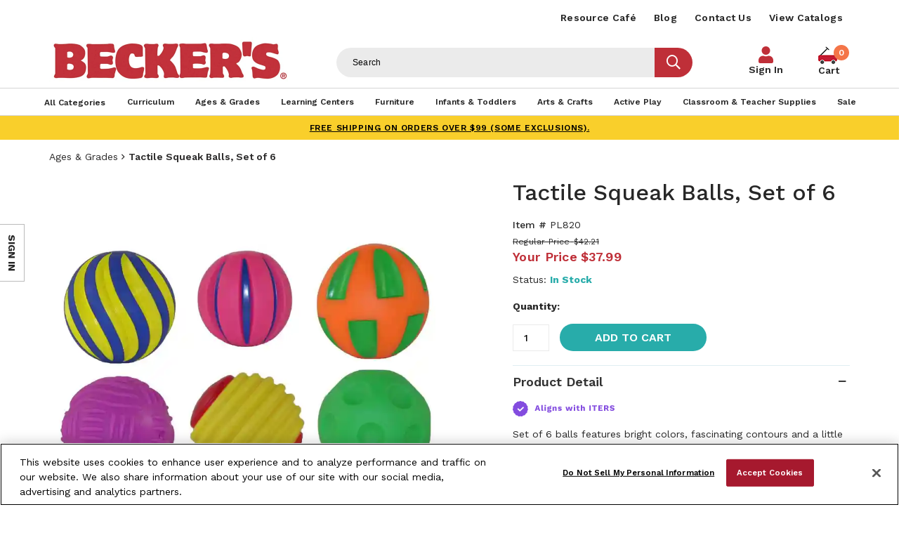

--- FILE ---
content_type: text/html; charset=utf-8
request_url: https://www.shopbecker.com/Tactile-Squeak-Balls-Set-of-6-PL820/
body_size: 18651
content:


<!DOCTYPE html>
<html lang="en"
      dir="ltr"
      class="layout layout--preLogin layout--product layout--productVariant">
<head>

        <script type="application/ld+json">
            {
              "@context": "https://schema.org/",
              "@type": "Product",
              "name": "Tactile Squeak Balls, Set of 6",
              "image": "https://www.shopbecker.com/globalassets/product-images/tactile_squeak_balls_set_of_6_beckers_school_supplies_pl820_0_.jpg?ver=2036981",
              "description": "&quot;These textured squeak balls are great for sensory motor activities for toddlers. Set of 6. 4&quot;&quot; diameter. Ages 12 months&#x2B;.&quot;",
              "brand": {
                "@type": "Brand",
                "name": "Becker's"
              },
              "sku": "PL820",
              "offers": {
                "@type": "Offer",
                "url": "https://www.shopbecker.com/Tactile-Squeak-Balls-Set-of-6-PL820/",
                "priceCurrency": "USD",
                "price": "37.99",
                "availability": "https://schema.org/InStock",
                "itemCondition": "https://schema.org/NewCondition"
              }
            }
        </script>


<!-- be_ixf, sdk, gho-->
<meta name="be:sdk" content="dotnet_sdk_1.4.25" />
<meta name="be:timer" content="28ms" />
<meta name="be:orig_url" content="https%3a%2f%2fwww.shopbecker.com%2fTactile-Squeak-Balls-Set-of-6-PL820%2f" />
<meta name="be:capsule_url" content="https%3a%2f%2fixfd1-api.bc0a.com%2fapi%2fixf%2f1.0.0%2fget_capsule%2ff00000000235681%2f1845274522" />
<meta name="be:norm_url" content="https%3a%2f%2fwww.shopbecker.com%2fTactile-Squeak-Balls-Set-of-6-PL820%2f" />
<meta name="be:api_dt" content="py_2026; pm_01; pd_12; ph_02; pmh_37; p_epoch:1768214244033" />
<meta name="be:mod_dt" content="py_2026; pm_01; pd_12; ph_02; pmh_37; p_epoch:1768214244033" />
<meta name="be:messages" content="0" />
<style>
.be-ix-link-block .be-related-link-container{margin-bottom:20px}
  .be-ix-link-block .be-related-link-container .be-label{margin:0;font-size:16px;font-weight:600;letter-spacing:.3px;color:#000}
  .be-ix-link-block .be-related-link-container .be-list{display:inline-block;list-style:none;margin:0;padding:0}
  .be-ix-link-block .be-related-link-container .be-list .be-list-item{display:inline-block;margin-right:20px}
  .be-ix-link-block .be-related-link-container .be-list .be-list-item .be-related-link{letter-spacing:.3px;    text-transform: uppercase;}
  .be-ix-link-block .be-related-link-container .be-list .be-list-item:last-child{margin-right:0}
  @media (max-width: 960px) {
  .be-ix-link-block .be-related-link-container .be-label{width:100%;font-size:20px;font-weight:600;line-height:1.25;letter-spacing:.5px;color:#272727;padding-bottom:21px}
  .be-ix-link-block .be-related-link-container .be-list{display:block;width:100%}
  .be-ix-link-block .be-related-link-container .be-list .be-list-item{display:block;margin-right:0;line-height:1.8;letter-spacing:.5px}
  .be-ix-link-block .be-related-link-container .be-list .be-list-item .be-related-link{font-size:20px;font-weight:400;line-height:1.8;letter-spacing:.5px;     text-transform: uppercase;}
  }
  @media (min-width: 961px) {
  .be-ix-link-block .be-related-link-container{display:flex}
  .be-ix-link-block .be-related-link-container .be-label{display:inline-block;margin-right:20px;flex-basis:150px;flex-grow:0;flex-shrink:0;line-height: 1.5;}
  }
</style>

    <meta http-equiv="X-UA-Compatible" content="IE=edge" />
    <meta http-equiv="Content-Type" content="text/html; charset=utf-8" />
    <meta charset="utf-8" />
    <meta name="HandheldFriendly" content="true" />
    <meta name="viewport" content="width=device-width, initial-scale=1, user-scalable=yes" />
    <meta name="format-detection" content="telephone=no" />
    
    
    
    
                <title>Tactile Squeak Balls, Set of 6 | Becker&#x27;s School Supplies</title>
    <meta name="description" content="&quot;These textured squeak balls are great for sensory motor activities for toddlers. Set of 6. 4&quot;&quot; diameter. Ages 12 months&#x2B;.&quot;" />
    <meta name="canonical" content="https://www.shopbecker.com/Tactile-Squeak-Balls-Set-of-6-PL820/" />
    <meta property="og:site_name" content="Beckers" />
    <meta property="og:title" content="Beckers" />
    <meta property="og:image" content="https://www.shopbecker.com/globalassets/product-images/tactile_squeak_balls_set_of_6_beckers_school_supplies_pl820_0_.jpg?ver=2036981" />

            <meta property="og:type" content="product" />
            <meta property="product:price:amount" content="42.21" />
            <meta property="product:price:currency" content="USD" />
        
    
        <title>Tactile Squeak Balls, Set of 6 | Becker&#x27;s School Supplies</title>
    <meta name="description" content="&quot;These textured squeak balls are great for sensory motor activities for toddlers. Set of 6. 4&quot;&quot; diameter. Ages 12 months&#x2B;.&quot;" />
    <meta name="canonical" content="https://www.shopbecker.com/Tactile-Squeak-Balls-Set-of-6-PL820/" />
    <meta property="og:site_name" content="Beckers" />
    <meta property="og:title" content="Beckers" />
    <meta property="og:image" content="https://www.shopbecker.com/globalassets/product-images/tactile_squeak_balls_set_of_6_beckers_school_supplies_pl820_0_.jpg?ver=2036981" />



    <!-- declare data layer -->
    <script>
        dataLayer = [];
    </script>
    
<meta name="facebook-domain-verification" content="ij1anqi7u3j5gljswuoyqx2t7eab8b" />
<script> 
  // Define dataLayer and the gtag function. 
  window.dataLayer = window.dataLayer || []; 
  function gtag(){dataLayer.push(arguments);} 
  
  gtag('set' , 'developer_id.dYWJhMj', true);

  // Default ad_storage to 'granted'. 
  gtag('consent', 'default', { 
        ad_storage: "granted", 
        analytics_storage: "granted", 
        functionality_storage: "granted", 
        personalization_storage: "granted", 
        security_storage: "granted",  
        ad_user_data: "granted",
        ad_personalization: "granted", 
'wait_for_update': 500 

  }); 
</script>


<!-- OptanonConsentNoticeStart -->
<script src="https://cdn.cookielaw.org/scripttemplates/otSDKStub.js?format=webp&quality=30"  type="text/javascript" charset="UTF-8" data-domain-script="01917690-3e23-7753-be10-eac5592409a9" ></script>
<script type="text/javascript">
function OptanonWrapper() { }
</script>
<!-- OptanonConsentNoticeEnd -->

<!-- Google Tag Manager -->
<script>
    (function (w, d, s, l, i) {
        w[l] = w[l] || []; w[l].push({
            'gtm.start':
                new Date().getTime(), event: 'gtm.js'
        }); var f = d.getElementsByTagName(s)[0],
            j = d.createElement(s), dl = l != 'dataLayer' ? '&l=' + l : ''; j.async = true; j.src =
                'https://www.googletagmanager.com/gtm.js?id=' + i + dl; f.parentNode.insertBefore(j, f);
    })(window, document, 'script', 'dataLayer', 'GTM-WZGDQTK');</script>
<!-- End Google Tag Manager -->

<script type='text/javascript'>
  var zaius = window['zaius']||(window['zaius']=[]);zaius.methods=["initialize","onload","customer","entity","event","subscribe","unsubscribe","consent","identify","anonymize","dispatch"];zaius.factory=function(e){return function(){var t=Array.prototype.slice.call(arguments);t.unshift(e);zaius.push(t);return zaius}};(function(){for(var i=0;i<zaius.methods.length;i++){var method=zaius.methods[i];zaius[method]=zaius.factory(method)}var e=document.createElement("script");e.type="text/javascript";e.async=true;e.src=("https:"===document.location.protocol?"https://":"http://")+"d1igp3oop3iho5.cloudfront.net/v2/jUkPVgAig3OvQBSWhEUFmQ/zaius-min.js";var t=document.getElementsByTagName("script")[0];t.parentNode.insertBefore(e,t)})();
  
  // Edits to this script should only be made below this line.
  zaius.event('pageview');
</script>
    <link href="https://fonts.googleapis.com/css?family=Coming+Soon|Work+Sans:400,500,600,700" rel="stylesheet">
    <link rel="icon" type="image/png" href="/favicon.png" />

    <link href="/Content/themes/Skin_Default/css/sync/customGlobalCss.min.css?version=1.0.29" rel="stylesheet">

    
    


    <script src="/Content/core/js/sync.js?format=webp&quality=30&version=1.0.29"></script>
    <script src="https://cdnjs.cloudflare.com/ajax/libs/jquery-migrate/3.3.1/jquery-migrate.js?format=webp&quality=30"></script>
    <script src="/Content/core/js/async.js?format=webp&quality=30&version=1.0.29" async></script>
    <script src="/Content/themes/Skin_Default/js/async.js?format=webp&quality=30&version=1.0.29" async></script>
    <script src="/Content/core/js/commerce/cart-helper.js?format=webp&quality=30&version=1.0.29" async></script>
    <script src="/Content/core/js/commerce/speed-shop.js?format=webp&quality=30&version=1.0.29" async></script>
    <script src="/Content/themes/Skin_Default/js/modalFormReset.js?format=webp&quality=30&version=1.0.29"></script>
    
        <script src="/Content/core/js/commerce/sign-in.js?format=webp&quality=30&version=1.0.29"></script>
            <script src="/Content/core/js/commerce/quick-sign-in.js?format=webp&quality=30&version=1.0.29"></script>


    
    
            
<script src="/Content/core/js/components.zoom-panel.js?format=webp&quality=30" async></script>
<script src="/Content/core/js/components.image-viewer.js?format=webp&quality=30" async></script>
<script src="/Content/core/js/components.variant-matrix.js?format=webp&quality=30" async></script>
<script src="/Content/themes/Skin_Default/js/mylistmodal.js?format=webp&quality=30" async></script>


<script>
    function readMore() {
        var description = document.getElementsByClassName('truncate--description')[0];
        var readmoreBtn = document.getElementById('readMore');
        readmoreBtn.classList.toggle('less');
        description.classList.toggle('truncate--me');
        if (readmoreBtn.classList.contains('less')) {
            readmoreBtn.innerHTML = '- Show Less';
        } else {
            readmoreBtn.innerHTML = '+ Read More';
        }
    }
</script>
        

    <script>
!function(T,l,y){var S=T.location,k="script",D="instrumentationKey",C="ingestionendpoint",I="disableExceptionTracking",E="ai.device.",b="toLowerCase",w="crossOrigin",N="POST",e="appInsightsSDK",t=y.name||"appInsights";(y.name||T[e])&&(T[e]=t);var n=T[t]||function(d){var g=!1,f=!1,m={initialize:!0,queue:[],sv:"5",version:2,config:d};function v(e,t){var n={},a="Browser";return n[E+"id"]=a[b](),n[E+"type"]=a,n["ai.operation.name"]=S&&S.pathname||"_unknown_",n["ai.internal.sdkVersion"]="javascript:snippet_"+(m.sv||m.version),{time:function(){var e=new Date;function t(e){var t=""+e;return 1===t.length&&(t="0"+t),t}return e.getUTCFullYear()+"-"+t(1+e.getUTCMonth())+"-"+t(e.getUTCDate())+"T"+t(e.getUTCHours())+":"+t(e.getUTCMinutes())+":"+t(e.getUTCSeconds())+"."+((e.getUTCMilliseconds()/1e3).toFixed(3)+"").slice(2,5)+"Z"}(),iKey:e,name:"Microsoft.ApplicationInsights."+e.replace(/-/g,"")+"."+t,sampleRate:100,tags:n,data:{baseData:{ver:2}}}}var h=d.url||y.src;if(h){function a(e){var t,n,a,i,r,o,s,c,u,p,l;g=!0,m.queue=[],f||(f=!0,t=h,s=function(){var e={},t=d.connectionString;if(t)for(var n=t.split(";"),a=0;a<n.length;a++){var i=n[a].split("=");2===i.length&&(e[i[0][b]()]=i[1])}if(!e[C]){var r=e.endpointsuffix,o=r?e.location:null;e[C]="https://"+(o?o+".":"")+"dc."+(r||"services.visualstudio.com")}return e}(),c=s[D]||d[D]||"",u=s[C],p=u?u+"/v2/track":d.endpointUrl,(l=[]).push((n="SDK LOAD Failure: Failed to load Application Insights SDK script (See stack for details)",a=t,i=p,(o=(r=v(c,"Exception")).data).baseType="ExceptionData",o.baseData.exceptions=[{typeName:"SDKLoadFailed",message:n.replace(/\./g,"-"),hasFullStack:!1,stack:n+"\nSnippet failed to load ["+a+"] -- Telemetry is disabled\nHelp Link: https://go.microsoft.com/fwlink/?linkid=2128109\nHost: "+(S&&S.pathname||"_unknown_")+"\nEndpoint: "+i,parsedStack:[]}],r)),l.push(function(e,t,n,a){var i=v(c,"Message"),r=i.data;r.baseType="MessageData";var o=r.baseData;return o.message='AI (Internal): 99 message:"'+("SDK LOAD Failure: Failed to load Application Insights SDK script (See stack for details) ("+n+")").replace(/\"/g,"")+'"',o.properties={endpoint:a},i}(0,0,t,p)),function(e,t){if(JSON){var n=T.fetch;if(n&&!y.useXhr)n(t,{method:N,body:JSON.stringify(e),mode:"cors"});else if(XMLHttpRequest){var a=new XMLHttpRequest;a.open(N,t),a.setRequestHeader("Content-type","application/json"),a.send(JSON.stringify(e))}}}(l,p))}function i(e,t){f||setTimeout(function(){!t&&m.core||a()},500)}var e=function(){var n=l.createElement(k);n.src=h;var e=y[w];return!e&&""!==e||"undefined"==n[w]||(n[w]=e),n.onload=i,n.onerror=a,n.onreadystatechange=function(e,t){"loaded"!==n.readyState&&"complete"!==n.readyState||i(0,t)},n}();y.ld<0?l.getElementsByTagName("head")[0].appendChild(e):setTimeout(function(){l.getElementsByTagName(k)[0].parentNode.appendChild(e)},y.ld||0)}try{m.cookie=l.cookie}catch(p){}function t(e){for(;e.length;)!function(t){m[t]=function(){var e=arguments;g||m.queue.push(function(){m[t].apply(m,e)})}}(e.pop())}var n="track",r="TrackPage",o="TrackEvent";t([n+"Event",n+"PageView",n+"Exception",n+"Trace",n+"DependencyData",n+"Metric",n+"PageViewPerformance","start"+r,"stop"+r,"start"+o,"stop"+o,"addTelemetryInitializer","setAuthenticatedUserContext","clearAuthenticatedUserContext","flush"]),m.SeverityLevel={Verbose:0,Information:1,Warning:2,Error:3,Critical:4};var s=(d.extensionConfig||{}).ApplicationInsightsAnalytics||{};if(!0!==d[I]&&!0!==s[I]){var c="onerror";t(["_"+c]);var u=T[c];T[c]=function(e,t,n,a,i){var r=u&&u(e,t,n,a,i);return!0!==r&&m["_"+c]({message:e,url:t,lineNumber:n,columnNumber:a,error:i}),r},d.autoExceptionInstrumented=!0}return m}(y.cfg);function a(){y.onInit&&y.onInit(n)}(T[t]=n).queue&&0===n.queue.length?(n.queue.push(a),n.trackPageView({})):a()}(window,document,{src: "https://js.monitor.azure.com/scripts/b/ai.2.gbl.min.js", crossOrigin: "anonymous", cfg: {instrumentationKey: '00a23586-8491-485d-bea1-9da15c45f4b4', disableCookiesUsage: false }});
</script>

    
    <script src="/Content/themes/Skin_Default/js/ga4Events.js?format=webp&quality=30&version=1.0.29"></script>
</head>
<body>
    <!-- Google Tag Manager (noscript) -->
<noscript>
    <iframe src="https://www.googletagmanager.com/ns.html?format=webp&quality=30&id=GTM-WZGDQTK" title="GTM"
            height="0" width="0" style="display:none;visibility:hidden"></iframe>
</noscript>
<!-- End Google Tag Manager (noscript) -->

    
    

    <div class="layout__container">
        



<header class="layout__header promoPad" role="banner">
    <a href="#content" class="skipToContent" tabindex="1">Skip to content</a>

    <div class="layout__mobileHeader md-andDown" aria-hidden="true" data-acsb-hidden="true">
            <aside class="layout__cms layout__cms--header layout__cms--top layout--width md-andDown">
                <div class="contentArea grid"><div class="block block--standard yellow--bg uppercase xs-12">

    <div class="wysiwyg wysiwyg--block">
        
<p><a href="/shipping-policy/">FREE SHIPPING on orders over $99 (some exclusions).</a></p>
    </div>

</div></div>
            </aside>
        <div class="width--layout clearfix--none">
            <a href="#" role="button"  aria-label="Mobile menu toggle" class="layout__mobileHeaderButton canvasMenu__toggleButton" aria-controls="canvasMenu"><span></span><span></span><span></span></a>
            

<a href="https://www.shopbecker.com/" class="logo layout__logo md-andDown" rel="home">
    <img alt="Beckers" class="logo__image layout__logoImage" height="144" src="https://www.shopbecker.com//Content/themes/Skin_Default/images/logo.png?format=webp&quality=30" width="680">
</a>
            <a class="layout__mobileHeaderButton searchButton"  aria-label="Mobile search" href="/search/"><i class="fas fa-search"></i></a>
                <a href="/shopping-cart/"  aria-label="Mobile cart" role="button" class="layout__mobileHeaderButton layout__mobileMiniCart">
                    <span class="miniCart__count"></span>
                </a>
        </div>
    </div>
    
    <style>
        .nav__select {
            padding: 8px;
            font-size: 14px;
            border: 1px solid #ccc;
            border-radius: 4px;
            background-color: #fff;
            cursor: pointer;
        }

        .nav__select:focus {
            outline: none;
            border-color: #007bff;
            box-shadow: 0 0 5px rgba(0, 123, 255, 0.5);
        }
    </style>

    <div class="canvasMenu promoPad" id="canvasMenu">
            <nav class="layout__utilityNav canvasMenu__3rd-child width--layout" role="navigation">
                <p class="hide" aria-hidden="true" data-acsb-hidden="true">Quick links</p>
                <ul class="nav nav--utility lg-nav--horizontal lg-align--right margin--none" aria-label="Header Menu">



        <li class="nav__item" role="listitem">
            <a href="/resource-cafe/"
                                  class="nav__link"
>Resource Caf&#xE9;</a>
        </li>
        <li class="nav__item" role="listitem">
            <a href="/resource-cafe/beckers-blog/"
                                  class="nav__link"
>Blog</a>
        </li>
        <li class="nav__item" role="listitem">
            <a href="/contact-us/"
                                  class="nav__link"
>Contact Us</a>
        </li>
        <li class="nav__item" role="listitem">
            <a href="/request-a-catalog/"
                                  class="nav__link"
>View Catalogs</a>
        </li>
                </ul>
            </nav>

        <div class="layout__logoNav width--layout lg-andUp">
            <div class="mainWrapper">
                

<a href="https://www.shopbecker.com/" class="logo layout__logo lg-andUp" rel="home">
    <img alt="Beckers" class="logo__image layout__logoImage" height="144" src="https://www.shopbecker.com//Content/themes/Skin_Default/images/logo.png?format=webp&quality=30" width="680">
</a>
                    <form action="/search/" class="search search--header lg-andUp" data-acsb-form-uuid="a8mlj4s38yys" data-acsb-form-type="search" role="search">
                        <label class="hide" for="header-search-term" aria-hidden="true" data-acsb-hidden="true">Search terms</label>
                        <input type="text"
                               class="search__input predictiveSearch"
                               id="header-search-term"
                               maxlength="255"
                               placeholder="Search"
                               name="q"
                               data-url="/search/GetSearchSuggestions"
                               data-options="{&quot;autoSubmit&quot;: true}"
                               aria-label="Header Search"/>
                        <button type="submit" class="search__submit" value="Search" title="Search"><i class="fas fa-search"></i></button>
                    </form>
                    <div class="nav__item  nav__item--account">
                        <a href="/sign-in" class="nav__link">Sign In</a>
                    </div>
<div
    class="miniCart"
    aria-hidden="true"
    data-lineitem-count="0"
    data-action-refresh="/MiniCart/LineItems"
    data-initial-count="0"
    data-initial-subtotal="$0.00"
    data-string-close="Close"
    data-string-count-singular="{0}"
    data-string-count-plural="{0}"
            data-shopping-cart="/shopping-cart/"
>
        <a href="/shopping-cart/" class="miniCart__cartPageLink" tabindex="-1">
<span class="miniCart__countWrap"><span class="miniCart__count">0</span></span>            <span>Cart</span>
        </a>
    <aside class="miniCart__dropdown dropdown" id="miniCart" aria-hidden="true" data-acsb-hidden="true">
        <div class="miniCart__heading">
            <h5 class="miniCart__title">
                My Cart <span class="miniCart__countWrap"><span class="miniCart__count">0</span></span>
            </h5>
        </div>
        <div class="miniCart__content pad--5">

        </div>
        <div class="miniCart__info">Subtotal: <span class="miniCart__subtotal">$0.00</span></div>
            <div class="miniCart__actions">

                    <a href="/shopping-cart/" class="miniCart__cartPageButton button">View cart</a>
            </div>
    </aside>
</div>

            </div>
        </div>
        
            <nav class="layout__primaryNav" role="navigation" aria-label="Header Menu">
                <p class="hide" aria-hidden="true" data-acsb-hidden="true">Navigation</p>
                <ul class="nav nav--primary lg-nav--uniform nav--depth-0 width--layout">
                    
        <li role="listitem" class="nav__item">
<a class="nav__link" href="/search/"><span>All Categories</span></a>        </li>
        <li role="listitem" class="nav__item nav__item--expands tabs tabs--accordion">
                <a class="tabs__tab" aria-expanded="false" aria-hidden="true" data-acsb-hidden="true"></a>
<a class="nav__link" href="/Curriculum/"><span>Curriculum</span></a>                    <div class="tabs__panel" aria-hidden="true" data-acsb-hidden="true">
                        <div class="contentArea grid grid--flex grid--align-stretch"><div class="block block--standard xs-12 md-3">

    <div class="wysiwyg wysiwyg--block">
        
<p class="h3"><a href="/Curriculum-Literacy/">Literacy</a></p>
<ul>
<li><a href="/Curriculum-Literacy-Alphabet-Letters---Sounds/">Alphabet Letters &amp; Sounds</a></li>
<li><a href="/Curriculum-Literacy-Big-Books/">Big Books</a></li>
<li><a href="/Curriculum-Literacy-Books---Readers/">Books &amp; Readers</a></li>
<li><a href="/Curriculum-Literacy-Dry-Erase-Lap-Boards/">Dry-Erase Lap Boards</a></li>
<li><a href="/Curriculum-Literacy-Flannel-Boards---Felt-Sets/">Flannel Boards &amp; Felt Sets</a></li>
<li><a href="/Curriculum-Literacy-Furnishings/">Furnishings</a></li>
<li><a href="/Curriculum-Literacy-Reading-Skills/">Reading Skills</a></li>
<li><a href="/Curriculum-Literacy-Writing-Skills/">Writing Skills</a></li>
</ul>
    </div>

</div><div class="block block--standard xs-12 xs-clear md-3 md-clear--none">

    <div class="wysiwyg wysiwyg--block">
        
<p class="h3"><a href="/Curriculum-Math/">Math</a></p>
<ul>
<li><a href="/Curriculum-Math-Games---Activities/">Games &amp; Activities</a></li>
<li><a href="/Curriculum-Math-Geometry/">Geometry</a></li>
<li><a href="/Curriculum-Math-Manipulatives/">Manipulatives</a></li>
<li><a href="/Curriculum-Math-Measurement/">Measurement</a></li>
<li><a href="/Curriculum-Math-Numbers--Counting---Operations/">Numbers, Counting &amp; Operations</a></li>
<li><a href="/Curriculum-Math-Sorting---Patterning/">Sorting &amp; Patterning</a></li>
<li><a href="/Curriculum-Math-Time---Money/">Time &amp; Money</a></li>
</ul>
    </div>

</div><div class="block block--standard xs-12 xs-clear md-3 md-clear--none">

    <div class="wysiwyg wysiwyg--block">
        
<p class="h3"><a href="/Curriculum-Science/">Science</a></p>
<ul>
<li><a href="/Curriculum-Science-Earth---Space/">Earth &amp; Space</a></li>
<li><a href="/Curriculum-Science-Five-Senses/">Five Senses</a></li>
<li><a href="/Curriculum-Science-Health---Nutrition/">Health &amp; Nutrition</a></li>
<li><a href="/Curriculum-Science-Life-Science/">Life Science</a></li>
<li><a href="/Curriculum-Science-Light--Color---Shadows/">Light, Color &amp; Shadows</a></li>
<li><a href="/Curriculum-Science-Physical-Science/">Physical Science</a></li>
<li><a href="/Curriculum-Science-Seasons---Weather/">Seasons &amp; Weather</a></li>
<li><a href="/Curriculum-Science-Supplies---Equipment/">Supplies &amp; Equipment</a></li>
</ul>
<p class="h3"><a href="/Curriculum-Social-Studies/">Social Studies</a></p>
<ul>
<li><a href="/Curriculum-Social-Studies-Family---Community/">Family &amp; Community</a></li>
<li><a href="/Curriculum-Social-Studies-Geography/">Geography</a></li>
<li><a href="/Curriculum-Social-Studies-Social-Awareness---Diversity/">Social Awareness &amp; Diversity</a></li>
</ul>
    </div>

</div><div class="block block--standard xs-12 xs-clear md-3 md-clear--none">

    <div class="wysiwyg wysiwyg--block">
        
<p class="h3"><a href="/Curriculum-Social-Emotional/">Social Emotional</a></p>
<ul>
<li><a title="Social Emotional Environmental Supports" href="/Curriculum-Social-Emotional-Environmental-Supports/">Environmental Supports</a></li>
<li><a title="Social Emotional Identifying Feelings" href="/Curriculum-Social-Emotional-Identifying-Feelings/">Identifying Feelings</a></li>
<li><a title="Social Emotional Managing Feelings" href="/Curriculum-Social-Emotional-Managing-Feelings/">Managing Feelings</a></li>
<li><a title="Social Emotional Learning (SEL) Curriculum" href="/Curriculum-Social-Emotional-Social-Emotional-Learning--SEL--Curriculum/">Social Emotional Learning (SEL) Curriculum</a></li>
<li><a title="Social Emotional Social Skills" href="/Curriculum-Social-Emotional-Social-Skills/">Social Skills</a></li>
<li><a title="Social Emotional Learning Yoga &amp; Mindfulness" href="/Curriculum-Social-Emotional-Yoga---Mindfulness/">Yoga &amp; Mindfulness</a></li>
</ul>
<p class="h3"><a href="/Curriculum-STEM-STEAM/">STEM/STEAM</a></p>
<ul>
<li><a href="/Curriculum-STEM-STEAM-Dramatic-Play/">Dramatic Play</a></li>
<li><a href="/Curriculum-STEM-STEAM-Engineering/">Engineering</a></li>
<li><a href="/kodo/">Kodo Kids</a></li>
<li><a href="/Curriculum-STEM-STEAM-Math/">Math</a></li>
<li><a href="/Curriculum-STEM-STEAM-Science/">Science</a></li>
<li><a href="/Curriculum-STEM-STEAM-Technology/">Technology</a></li>
</ul>
<p>&nbsp;</p>
    </div>

</div><div class="block block--standard megamenu-allLink xs-12 xs-clear">

    <div class="wysiwyg wysiwyg--block">
        
<p><a href="/Curriculum/">View All Products</a></p>
    </div>

</div></div>
                    </div>
        </li>
        <li role="listitem" class="nav__item nav__item--expands tabs tabs--accordion">
                <a class="tabs__tab" aria-expanded="false" aria-hidden="true" data-acsb-hidden="true"></a>
<a class="nav__link" href="/Ages---Grades/"><span>Ages & Grades</span></a>                    <div class="tabs__panel" aria-hidden="true" data-acsb-hidden="true">
                        <div class="contentArea grid grid--flex grid--align-stretch"><div class="block block--standard xs-12 md-9">

    <div class="wysiwyg wysiwyg--block">
        
<p class="h3"><a href="/Ages---Grades/">Shop By Age</a></p>
<ul>
<li><a href="/Ages---Grades-Infant-0-12-Months/">Infant/0-12 Months </a></li>
<li><a href="/Ages---Grades-Toddler-13-36-Months/">Toddler/13-36 Months </a></li>
<li><a href="/Ages---Grades-Preschool-3-4-Years/">Preschool/3-4 Years </a></li>
<li><a href="/Ages---Grades-Kindergarten-5-6-years/">Kindergarten/5-6 Years </a></li>
<li><a href="/Ages---Grades-1st---3rd-Grade-6-8-years/">1st - 3rd Grade/6-8 Years </a></li>
<li><a href="/Ages---Grades-4th---6th-Grade-9-12-years/">4th - 6th Grade / 9-12 Years </a></li>
<li><a href="/Ages---Grades-Educators-Parents/">Educators / Parents</a></li>
</ul>
    </div>

</div><div class="block block--standard fProduct xs-12 xs-clear md-3 md-clear--none">

    <div class="wysiwyg wysiwyg--block">
        
<p><img src="/globalassets/featured-products/featured-product_balance.jpg?format=webp&quality=30" alt="Becker's Balance Challenge Set Featured Product" width="270" height="270" loading="lazy" /></p>
<p>Becker's Exclusive STEM System</p>
<p class="h3"><a href="/Curriculum-STEM-STEAM/">Shop STEM/STEAM &gt;</a></p>
    </div>

</div><div class="block block--standard megamenu-allLink xs-12 xs-clear md-9">

    <div class="wysiwyg wysiwyg--block">
        
<p><a href="/Ages---Grades/">View All Products</a></p>
    </div>

</div></div>
                    </div>
        </li>
        <li role="listitem" class="nav__item nav__item--expands tabs tabs--accordion">
                <a class="tabs__tab" aria-expanded="false" aria-hidden="true" data-acsb-hidden="true"></a>
<a class="nav__link" href="/Learning-Centers/"><span>Learning Centers</span></a>                    <div class="tabs__panel" aria-hidden="true" data-acsb-hidden="true">
                        <div class="contentArea grid grid--flex grid--align-stretch"><div class="block block--standard xs-12 md-3">

    <div class="wysiwyg wysiwyg--block">
        
<p class="h3"><a href="/Learning-Centers-Blocks---Manipulatives/">Blocks &amp; Manipulatives</a></p>
<ul>
<li><a href="/Learning-Centers-Blocks---Manipulatives-Building---Construction/">Building &amp; Construction</a></li>
<li><a href="/Learning-Centers-Blocks---Manipulatives-Lacing---Sorting/">Lacing &amp; Sorting</a></li>
<li><a href="/Learning-Centers-Blocks---Manipulatives-Magnetic-Play/">Magnetic Play</a></li>
<li><a href="/Learning-Centers-Blocks---Manipulatives-Pegs---Pegboards/">Pegs &amp; Pegboards</a></li>
<li><a href="/Learning-Centers-Blocks---Manipulatives-People---Animal-Props/">People &amp; Animal Props</a></li>
<li><a href="/Learning-Centers-Blocks---Manipulatives-Puzzles/">Puzzles</a></li>
<li><a href="/Learning-Centers-Blocks---Manipulatives-Self-Help-Skills/">Self Help Skills</a></li>
<li><a href="/Learning-Centers-Blocks---Manipulatives-Sensory-Play/">Sensory Play</a></li>
<li><a href="/Learning-Centers-Blocks---Manipulatives-Soft-Blocks/">Soft Blocks</a></li>
<li><a href="/Learning-Centers-Blocks---Manipulatives-Specialty-Blocks/">Specialty Blocks</a></li>
<li><a href="/Learning-Centers-Blocks---Manipulatives-Storage---Tables/">Storage &amp; Tables</a></li>
<li><a href="/Learning-Centers-Blocks---Manipulatives-Vehicles---Accessories/">Vehicles &amp; Accessories</a></li>
<li><a href="/Learning-Centers-Blocks---Manipulatives-Wood-Blocks/">Wood Blocks</a></li>
</ul>
    </div>

</div><div class="block block--standard xs-12 xs-clear md-3 md-clear--none">

    <div class="wysiwyg wysiwyg--block">
        
<p class="h3"><a href="/Learning-Centers-Puzzles---Games/">Puzzles &amp; Games</a></p>
<ul>
<li><a href="/Learning-Centers-Puzzles---Games-Bingo---Lotto/">Bingo &amp; Lotto</a></li>
<li><a href="/Learning-Centers-Puzzles---Games-Board-Games/">Board Games</a></li>
<li><a href="/Learning-Centers-Puzzles---Games-Educational-Games/">Educational Games</a></li>
<li><a href="/Learning-Centers-Puzzles---Games-Floor-Puzzles/">Floor Puzzles</a></li>
<li><a href="/Learning-Centers-Puzzles---Games-Jigsaw-Puzzles/">Jigsaw Puzzles</a></li>
<li><a href="/Learning-Centers-Puzzles---Games-Knob---Peg-Puzzles/">Knob &amp; Peg Puzzles</a></li>
<li><a href="/Learning-Centers-Puzzles---Games-School-Age/">School Age</a></li>
<li><a href="/Learning-Centers-Puzzles---Games-Wooden-Puzzles/">Wooden Puzzles</a></li>
</ul>
    </div>

</div><div class="block block--standard xs-12 xs-clear md-3 md-clear--none">

    <div class="wysiwyg wysiwyg--block">
        
<p class="h3"><a href="/Learning-Centers-Music---AV/">Music &amp; Audio/Visual</a></p>
<ul>
<li><a href="/Learning-Centers-Music---AV-CD-s/">CDs</a></li>
<li><a href="/Learning-Centers-Music---AV-Instruments/">Instruments</a></li>
<li><a href="/Learning-Centers-Music---AV-Multicultural/">Multicultural</a></li>
<li><a href="/Learning-Centers-Music---AV-Multimedia-Players/">Multimedia Players</a></li>
<li><a href="/Learning-Centers-Music---AV-Audio-Visual-Aids/">Audio/Visual Aids</a></li>
<li><a href="/Learning-Centers-Music---AV-Carts---Storage/">Carts &amp; Storage</a></li>
<li><a href="/Learning-Centers-Music---AV-Classroom-Technology/">Classroom Technology</a></li>
</ul>
<p class="h3"><a href="/Learning-Centers-Sand--Water---Sensory-Play/">Sand, Water &amp; Sensory Play</a></p>
<ul>
<li><a href="/Learning-Centers-Sand--Water---Sensory-Play-Sand---Water-Accessories/">Sand &amp; Water Accessories</a></li>
<li><a href="/Learning-Centers-Sand--Water---Sensory-Play-Sand---Water-Tables/">Sand &amp; Water Tables</a></li>
<li><a href="/Learning-Centers-Sand--Water---Sensory-Play-Sensory-Materials/">Sensory Materials</a></li>
</ul>
    </div>

</div><div class="block block--standard xs-12 xs-clear md-3 md-clear--none">

    <div class="wysiwyg wysiwyg--block">
        
<p class="h3"><a href="/Learning-Centers-Dramatic-Play/">Dramatic Play</a></p>
<ul>
<li><a href="/Learning-Centers-Dramatic-Play-Dolls---Doll-Play/">Dolls &amp; Doll Play</a></li>
<li><a href="/Learning-Centers-Dramatic-Play-Dress-Up---Role-Play/">Dress-Up &amp; Role Play</a></li>
<li><a href="/Learning-Centers-Dramatic-Play-Kitchen-Units---Playsets/">Kitchen Units &amp; Playsets</a></li>
<li><a href="/Learning-Centers-Dramatic-Play-Furniture---Play-Areas/">Furniture &amp; Play Areas</a></li>
<li><a href="/Learning-Centers-Dramatic-Play-Pretend-Food/">Pretend Food</a></li>
<li><a href="/Learning-Centers-Dramatic-Play-Puppets/">Puppets</a></li>
</ul>
<p class="h3"><a href="/Learning-Centers-Outdoor-Classroom/">Outdoor Classroom</a></p>
    </div>

</div><div class="block block--standard megamenu-allLink xs-12 xs-clear">

    <div class="wysiwyg wysiwyg--block">
        
<p><a href="/Learning-Centers/">View All Products</a></p>
    </div>

</div></div>
                    </div>
        </li>
        <li role="listitem" class="nav__item nav__item--expands tabs tabs--accordion">
                <a class="tabs__tab" aria-expanded="false" aria-hidden="true" data-acsb-hidden="true"></a>
<a class="nav__link" href="/Furniture/"><span>Furniture</span></a>                    <div class="tabs__panel" aria-hidden="true" data-acsb-hidden="true">
                        <div class="contentArea grid grid--flex grid--align-stretch"><div class="block block--standard xs-12 md-3">

    <div class="wysiwyg wysiwyg--block">
        
<p class="h3"><a title="Classroom Furniture" href="/Furniture-Classroom/">Classroom</a></p>
<ul>
<li>
<a href="/Furniture-Classroom-Carpets---Rugs/">Carpets &amp; Rugs</a>
</li>
<li><a href="/Furniture-Classroom-Chairs---Seating/">Chairs &amp; Seating</a></li>
<li><a href="/Furniture-Classroom-Cots---Mats/">Cots &amp; Mats</a></li>
<li><a href="/Furniture-Classroom-Desks/">Desks</a></li>
<li><a href="/Furniture-Classroom-Infant---Toddler/">Infant &amp; Toddler</a></li>
<li><a href="/Furniture-Classroom-Soft-Seating---Pillows/">Soft Seating &amp; Pillows</a></li>
<li><a href="/Furniture-Classroom-Tables/">Tables</a></li>
</ul>
    </div>

</div><div class="block block--standard xs-12 xs-clear md-3 md-clear--none">

    <div class="wysiwyg wysiwyg--block">
        
<p class="h3"><a href="/Furniture-Storage/">Storage</a></p>
<ul>
<li><a href="/Furniture-Storage-Book-Storage/">Book Storage</a></li>
<li>
<a href="/Furniture-Storage-Storage-Units/">Storage Units</a>
</li>
<li><a href="/Furniture-Storage-Lockers---Cubbies/">Lockers &amp; Cubbies</a></li>
</ul>
    </div>

</div><div class="block block--standard xs-12 xs-clear md-3 md-clear--none">

    <div class="wysiwyg wysiwyg--block">
        
<p class="h3"><a href="/Furniture-Other/">Other</a></p>
<ul>
<li><a href="/Furniture-Other-Dramatic-Play/">Dramatic Play</a></li>
<li><a href="/Furniture-Other-Easels---Display/">Easels &amp; Display</a></li>
<li><a href="/Furniture-Other-Office-Furniture/">
Office Furniture
</a></li>
<li><a href="/Furniture-Other-Outdoor/">Outdoor</a></li>
<li><a href="/Furniture-Other-Portable-Sinks/">
Portable Sinks
</a></li>
</ul>
    </div>

</div><div class="block block--standard fProduct xs-12 xs-clear md-3 md-clear--none">

    <div class="wysiwyg wysiwyg--block">
        
<p><img src="/globalassets/featured-products/featured-product_coat-locker.jpg?format=webp&quality=30" alt="Becker's Coat Locker Featured Product" width="270" height="270" loading="lazy" /></p>
<p>Help keep students organized!</p>
<p class="h3"><a href="/Furniture-Storage-Lockers---Cubbies/">Shop lockers &amp; cubbies &gt;</a></p>
    </div>

</div><div class="block block--standard megamenu-allLink xs-12 xs-clear md-9">

    <div class="wysiwyg wysiwyg--block">
        
<p><a href="/Furniture/">View All Products</a></p>
    </div>

</div></div>
                    </div>
        </li>
        <li role="listitem" class="nav__item nav__item--expands tabs tabs--accordion">
                <a class="tabs__tab" aria-expanded="false" aria-hidden="true" data-acsb-hidden="true"></a>
<a class="nav__link" href="/Infants---Toddlers/"><span>Infants & Toddlers</span></a>                    <div class="tabs__panel" aria-hidden="true" data-acsb-hidden="true">
                        <div class="contentArea grid grid--flex grid--align-stretch"><div class="block block--standard xs-12 md-3">

    <div class="wysiwyg wysiwyg--block">
        
<p class="h3"><a href="/Infants---Toddlers-Play-Areas---Learning-Centers/">Play Areas/Learning Centers</a></p>
<ul>
<li><a href="/Infants---Toddlers-Play-Areas---Learning-Centers-Art/">Art</a></li>
<li><a href="/Infants---Toddlers-Play-Areas---Learning-Centers-Blocks/">Blocks </a></li>
<li><a href="/Infants---Toddlers-Play-Areas---Learning-Centers-Books---Literacy/">Books &amp; Literacy</a></li>
<li><a href="/Infants---Toddlers-Play-Areas---Learning-Centers-Cognitive/">Cognitive</a></li>
<li><a href="/Infants---Toddlers-Play-Areas---Learning-Centers-Dramatic-Play/">Dramatic Play</a></li>
<li><a href="/Infants---Toddlers-Play-Areas---Learning-Centers-Fine-Motor/">Fine Motor</a></li>
<li><a href="/Infants---Toddlers-Play-Areas---Learning-Centers-Gross-Motor/">Gross Motor</a></li>
<li><a href="/Infants---Toddlers-Play-Areas---Learning-Centers-Music/">Music</a></li>
<li><a href="/Infants---Toddlers-Play-Areas---Learning-Centers-Sand---Water/">Sand &amp; Water</a></li>
<li><a href="/Infants---Toddlers-Play-Areas---Learning-Centers-Science---Nature/">Science &amp; Nature</a></li>
<li><a title="Becker's Soft Summit Soft Play" href="/Infants---Toddlers-Play-Areas---Learning-Centers-Soft-Play/">Soft Play</a></li>
</ul>
    </div>

</div><div class="block block--standard xs-12 xs-clear md-6 md-clear--none">

    <div class="wysiwyg wysiwyg--block">
        
<p class="h3"><a href="/Infants---Toddlers-For-Your-Center/">For Your Center</a></p>
<ul>
<li><a href="/Infants---Toddlers-For-Your-Center-Changing-Stations/">Changing Stations</a></li>
<li><a href="/Infants---Toddlers-For-Your-Center-Cribs--Cots---Mats/">Cribs, Cots &amp; Mats</a></li>
<li><a href="/Infants---Toddlers-For-Your-Center-Feeding---Mealtime/">Feeding &amp; Mealtime</a></li>
<li><a href="/Infants---Toddlers-For-Your-Center-Furnishings/">Furnishings</a></li>
<li><a href="/Infants---Toddlers-For-Your-Center-Relaxation---Comfort/">Relaxation &amp; Comfort</a></li>
<li><a href="/Infants---Toddlers-For-Your-Center-Safety/">Safety</a></li>
<li>
<a href="/Infants---Toddlers-For-Your-Center-Strollers---Buggies/">Strollers &amp; Buggies</a>
</li>
</ul>
    </div>

</div><div class="block block--standard fProduct xs-12 xs-clear md-3 md-clear--none">

    <div class="wysiwyg wysiwyg--block">
        
<p><img src="/globalassets/featured-products/featured-product_infants.jpg?format=webp&quality=30" alt="Soft Baby Blocks Featured Product" width="270" height="270" loading="lazy" /></p>
<p>Blocks for the little guys!</p>
<p class="h3"><a href="/Infants---Toddlers-Play-Areas---Learning-Centers-Blocks/">Shop blocks &gt;</a></p>
    </div>

</div><div class="block block--standard megamenu-allLink xs-12 xs-clear md-9">

    <div class="wysiwyg wysiwyg--block">
        
<p><a href="/Infants---Toddlers/">View All Products</a></p>
    </div>

</div></div>
                    </div>
        </li>
        <li role="listitem" class="nav__item nav__item--expands tabs tabs--accordion">
                <a class="tabs__tab" aria-expanded="false" aria-hidden="true" data-acsb-hidden="true"></a>
<a class="nav__link" href="/Arts---Crafts/"><span>Arts & Crafts</span></a>                    <div class="tabs__panel" aria-hidden="true" data-acsb-hidden="true">
                        <div class="contentArea grid grid--flex grid--align-stretch"><div class="block block--standard xs-12 md-3">

    <div class="wysiwyg wysiwyg--block">
        
<p class="h3"><a href="/Arts---Crafts-Paint-Supplies/">Paint Supplies</a></p>
<ul>
<li><a href="/Arts---Crafts-Paint-Supplies-Brushes---Accessories/">Brushes &amp; Accessories</a></li>
<li><a href="/Arts---Crafts-Paint-Supplies-Easels---Drying-Racks/">Easels &amp; Drying Racks</a></li>
<li><a href="/Arts---Crafts-Paint-Supplies-Paint/">Paint</a></li>
<li><a href="/Arts---Crafts-Paint-Supplies-Smocks---Aprons/">Smocks and Aprons</a></li>
</ul>
    </div>

</div><div class="block block--standard xs-12 xs-clear md-3 md-clear--none">

    <div class="wysiwyg wysiwyg--block">
        
<p class="h3"><a href="/Arts---Crafts-Crafty-Stuff/">Crafty Stuff</a></p>
<ul>
<li><a href="/Arts---Crafts-Crafty-Stuff-Collage---Craft-Materials/">Collage &amp; Craft Materials</a></li>
<li><a href="/Arts---Crafts-Crafty-Stuff-Dough---Clay/">Dough &amp; Clay</a></li>
<li><a href="/Arts---Crafts-Crafty-Stuff-Glue---Adhesives/">Glue &amp; Adhesives</a></li>
<li><a href="/Arts---Crafts-Crafty-Stuff-Scissors/">Scissors</a></li>
<li><a href="/Arts---Crafts-Crafty-Stuff-Stamps---Sponges/">Stamps &amp; Sponges</a></li>
</ul>
    </div>

</div><div class="block block--standard xs-12 xs-clear md-3 md-clear--none">

    <div class="wysiwyg wysiwyg--block">
        
<p class="h3"><a href="/Arts---Crafts-Drawing-Supplies/">Drawing Supplies</a></p>
<ul>
<li><a href="/Arts---Crafts-Drawing-Supplies-Crayons/">Crayons</a></li>
<li><a href="/Arts---Crafts-Drawing-Supplies-Drawing-Tools/">Drawing Tools</a></li>
<li><a href="/Arts---Crafts-Drawing-Supplies-Markers/">Markers</a></li>
<li><a href="/Arts---Crafts-Drawing-Supplies-Paper/">Paper</a></li>
</ul>
<p class="h3"><a title="Artful Goods by Beckers" href="/Artful-Goods/">Artful Goods<sup>&reg;</sup></a></p>
<ul>
<li><a title="Artful Goods Paint Supplies" href="/Artful-Goods-Paint-Supplies/">Paint Supplies</a></li>
<li><a title="Artful Goods Dough Supplies" href="/Artful-Goods-Dough-Supplies/">Dough Supplies</a></li>
<li><a title="Artful  Goods Craft Supplies" href="/Artful-Goods-Craft-Supplies/">Craft Supplies</a></li>
<li><a title="Artful Goods Drawing Supplies" href="/Artful-Goods-Drawing-Supplies/">Drawing Supplies</a></li>
</ul>
    </div>

</div><div class="block block--standard fProduct xs-12 xs-clear md-3 md-clear--none">

    <div class="wysiwyg wysiwyg--block">
        
<p><img src="/globalassets/featured-products/featured-product_construction-paper.jpg?format=webp&quality=30" alt="Sunworks Construction Paper Featured Product" width="270" height="270" loading="lazy" /></p>
<p>So many colors to choose from!</p>
<p class="h3"><a href="/Sunworks--Construction-Paper--9--x-12--SUN912Z/">Shop construction paper &gt;</a></p>
    </div>

</div><div class="block block--standard megamenu-allLink xs-12 xs-clear md-9">

    <div class="wysiwyg wysiwyg--block">
        
<p><a href="/Arts---Crafts/">View All Products</a></p>
    </div>

</div></div>
                    </div>
        </li>
        <li role="listitem" class="nav__item nav__item--expands tabs tabs--accordion">
                <a class="tabs__tab" aria-expanded="false" aria-hidden="true" data-acsb-hidden="true"></a>
<a class="nav__link" href="/Active-Play/"><span>Active Play</span></a>                    <div class="tabs__panel" aria-hidden="true" data-acsb-hidden="true">
                        <div class="contentArea grid grid--flex grid--align-stretch"><div class="block block--standard xs-12 md-9">

    <div class="wysiwyg wysiwyg--block">
        
<p class="h3"><a href="/Active-Play/">Active Play</a></p>
<ul>
<li><a href="/Active-Play-Balance---Coordination/">Balance &amp; Coordination</a></li>
<li><a href="/Active-Play-Balls---Bean-Bags/">Balls &amp; Bean Bags</a></li>
<li><a href="/Active-Play-Gross-Motor-Skills/">Gross Motor Skills</a></li>
<li><a href="/Active-Play-Mats/">Mats</a></li>
<li>
<a href="/Active-Play-Playground-Equipment/">Playground Equipment</a>
</li>
<li>
<a href="/Active-Play-Shade-Structures/">Shade Structures</a>
</li>
<li><a href="/Active-Play-Storage/">Storage</a></li>
<li><a href="/Active-Play-Trikes---Riding-Toys/">Trikes &amp; Riding Toys</a></li>
</ul>
    </div>

</div><div class="block block--standard fProduct xs-12 xs-clear md-3 md-clear--none">

    <div class="wysiwyg wysiwyg--block">
        
<p><a href="/Angeles--ClassicRiders--Trikes-FB0100PRZ/"><img src="/globalassets/featured-products/featured-product_trikes.jpg?format=webp&quality=30" alt="ClassicRider Trikes Featured Products" width="270" height="270" loading="lazy" /></a></p>
<p>Keep them moving!</p>
<p class="h3"><a href="/Angeles--ClassicRiders--Trikes-FB0100PRZ/">Shop trikes &amp; riding toys &gt;</a></p>
    </div>

</div><div class="block block--standard megamenu-allLink xs-12 xs-clear md-9">

    <div class="wysiwyg wysiwyg--block">
        
<p><a href="/Active-Play/">View All Products </a></p>
    </div>

</div></div>
                    </div>
        </li>
        <li role="listitem" class="nav__item nav__item--expands tabs tabs--accordion">
                <a class="tabs__tab" aria-expanded="false" aria-hidden="true" data-acsb-hidden="true"></a>
<a class="nav__link" href="/Classroom---Teacher-Supplies/"><span>Classroom & Teacher Supplies</span></a>                    <div class="tabs__panel" aria-hidden="true" data-acsb-hidden="true">
                        <div class="contentArea grid grid--flex grid--align-stretch"><div class="block block--standard xs-12 md-3">

    <div class="wysiwyg wysiwyg--block">
        
<p class="h3"><a href="/Classroom---Teacher-Supplies-Teacher-Supplies/">Teacher Supplies</a></p>
<ul>
<li><a href="/Classroom---Teacher-Supplies-Teacher-Supplies-Assessment-Tools---Curriculum/">Assessment Tools &amp; Curriculum</a></li>
<li><a href="/Classroom---Teacher-Supplies-Teacher-Supplies-Awards---Certificates/">Awards &amp; Certificates</a></li>
<li><a href="/Classroom---Teacher-Supplies-Teacher-Supplies-Chart-Paper---Chart-Stands/">Chart Paper &amp; Chart Stands</a></li>
<li><a href="/Classroom---Teacher-Supplies-Teacher-Supplies-Plan-Books---Calendars/">Plan Books &amp; Calendars</a></li>
<li><a href="/Classroom---Teacher-Supplies-Teacher-Supplies-Pocket-Charts/">Pocket Charts</a></li>
<li><a href="/Classroom---Teacher-Supplies-Teacher-Supplies-Stickers---Incentives/">Stickers &amp; Incentives</a></li>
<li><a href="/Classroom---Teacher-Supplies-Teacher-Supplies-Storage---Organization/">Storage &amp; Organization</a></li>
</ul>
    </div>

</div><div class="block block--standard xs-12 xs-clear md-3 md-clear--none">

    <div class="wysiwyg wysiwyg--block">
        
<p class="h3"><a href="/Classroom---Teacher-Supplies-Decor---Display/">Decor &amp; Display</a></p>
<ul>
<li><a href="/Classroom---Teacher-Supplies-Decor---Display-Bulletin-Board-Letters/">Bulletin Board Letters</a></li>
<li><a href="/Classroom---Teacher-Supplies-Decor---Display-Bulletin-Board-Sets/">Bulletin Board Sets</a></li>
<li><a href="/Classroom---Teacher-Supplies-Decor---Display-Cut-Outs/">Bulletin Board Cut-Outs</a></li>
<li><a href="/Classroom---Teacher-Supplies-Decor---Display-Name-Tags---Name-Plates/">Name Tags &amp; Name Plates</a></li>
<li><a href="/Classroom---Teacher-Supplies-Decor---Display-Trimmers---Borders/">Trimmers/Borders</a></li>
</ul>
    </div>

</div><div class="block block--standard xs-12 xs-clear md-3 md-clear--none">

    <div class="wysiwyg wysiwyg--block">
        
<p class="h3"><a href="/Classroom---Teacher-Supplies/">Classroom &amp; Office Supplies</a></p>
<ul>
<li><a href="/Classroom---Teacher-Supplies-Classroom---Office-Supplies-Composition-Books---Journals/">Composition Books &amp; Journals</a></li>
<li><a href="/Classroom---Teacher-Supplies-Classroom---Office-Supplies-Desk-Supplies/">Desk Supplies</a></li>
<li><a href="/Classroom---Teacher-Supplies-Classroom---Office-Supplies-Laminators---Equipment/">Laminators &amp; Equipment</a></li>
<li><a href="/Classroom---Teacher-Supplies-Classroom---Office-Supplies-Pens--Pencils---Markers/">Pens, Pencils &amp; Markers</a></li>
<li><a href="/Classroom---Teacher-Supplies-Classroom---Office-Supplies-Student-Folders/">Student Folders</a></li>
<li><a href="/Classroom---Teacher-Supplies-Classroom---Office-Supplies-White-Boards---Chalk-Boards/">White Boards &amp; Chalk Boards</a></li>
<li>&nbsp;</li>
</ul>
<p class="h3"><a href="/Personal-Protective-Equipment--PPE/">Personal Protective Equipment</a></p>
    </div>

</div><div class="block block--standard fProduct xs-12 xs-clear md-3 md-clear--none">

    <div class="wysiwyg wysiwyg--block">
        
<p><img src="/globalassets/featured-products/featured-product_multi-cart.jpg?format=webp&quality=30" alt="Multi-Purpose Cart Feature Product" width="270" height="270" loading="lazy" /></p>
<p>Keep your classroom organized!</p>
<p class="h3"><a href="/Classroom---Teacher-Supplies-Teacher-Supplies-Storage---Organization/">Shop storage &amp; organization &gt;</a></p>
    </div>

</div><div class="block block--standard megamenu-allLink xs-12 xs-clear md-9">

    <div class="wysiwyg wysiwyg--block">
        
<p><a href="/Classroom---Teacher-Supplies/">View All Products</a></p>
    </div>

</div></div>
                    </div>
        </li>
        <li role="listitem" class="nav__item nav__item--expands tabs tabs--accordion">
                <a class="tabs__tab" aria-expanded="false" aria-hidden="true" data-acsb-hidden="true"></a>
<a class="nav__link" href="/On-Sale/"><span>Sale</span></a>                    <div class="tabs__panel" aria-hidden="true" data-acsb-hidden="true">
                        <div class="contentArea grid grid--flex grid--align-stretch"><div class="block block--standard xs-12 md-9">

    <div class="wysiwyg wysiwyg--block">
        
<p class="h3"><a href="/On-Sale/">Sale</a></p>
<ul>
<li><a title="Clearance Sale" href="/On-Sale-Clearance-Sale/">Clearance Sale</a></li>
</ul>
    </div>

</div><div class="block block--standard fProduct xs-12 xs-clear md-3 md-clear--none">

    <div class="wysiwyg wysiwyg--block">
        
<p><img src="/globalassets/featured-products/21218.jpg?format=webp&quality=30" alt="Featured Clearance Product Paint Palettes" width="170" height="170" loading="lazy" /></p>
<p>Hundreds of items on clearance!</p>
<p class="h3"><a href="/On-Sale-Clearance-Sale/">Shop our clearance sale &gt;</a></p>
    </div>

</div><div class="block block--standard megamenu-allLink xs-12 xs-clear md-9">

    <div class="wysiwyg wysiwyg--block">
        
<p><a href="/On-Sale/">View All Products</a></p>
    </div>

</div></div>
                    </div>
        </li>


                </ul>
            </nav>
            <div class="nav__item nav__item--expands nav__item--account canvasMenu__2nd-child md-andDown" aria-hidden="true" data-acsb-hidden="true">
                    <a href="/sign-in" class="nav__link nav__link--button canvasMenu__2nd-child md-andDown">Sign In</a>
            </div>
        
    </div>
        <aside class="layout__cms layout__cms--header layout__cms--bottom layout--width lg-andUp">
            <div class="contentArea grid"><div class="block block--standard yellow--bg uppercase xs-12">

    <div class="wysiwyg wysiwyg--block">
        
<p><a href="/shipping-policy/">FREE SHIPPING on orders over $99 (some exclusions).</a></p>
    </div>

</div></div>
        </aside>
</header>



            <aside class="layout__top layout__top--product">
                <div class="width--layout">
                    

    <ul class="nav nav--breadcrumb nav--productBreadcrumb" role="list">
            <li class="nav__item" role="listitem">
                <a href="/Ages---Grades/" class="nav__link">Ages &amp; Grades</a>
            </li>
        <li role="listitem" class="nav__item nav__item--active">Tactile Squeak Balls, Set of 6</li>
    </ul>


                </div>
            </aside>
        


<div class="layout__page layout__page--noSidebars" tabindex="0">
    

        <div class="width--layout">
            <main class="layout__main" id="content" role="main">
                

    <script>
        zaius.event('product', { action: 'detail', product_id: 'PL820' });
    </script>
    <article class="GA4_view_item GA4_add_to_cart product product--detailPage grid"
             data-name="Tactile Squeak Balls, Set of 6"
             data-sku="PL820"
             data-url="https://www.shopbecker.com/Tactile-Squeak-Balls-Set-of-6-PL820/"
             data-image-url="https://www.shopbecker.com/globalassets/product-images/tactile_squeak_balls_set_of_6_beckers_school_supplies_pl820_0_.jpg?ver=2036981"
             data-item_name="Tactile Squeak Balls, Set of 6"
             data-item_id="PL820"
             data-price="37.99"
             data-item_brand="GET READY INC."
             data-item_category="Ages &amp; Grades"
             data-item_category2="Toddler 13-36 Months"
             data-item_category3=""
             data-item_variant=""
             data-item_list_name="PLP/PDP"
             data-item_list_id="plp_pdp"
             data-quantity="1">
        

                <div class="product__heading md-6 md-right">
                    <h1 class="product__name">Tactile Squeak Balls, Set of 6</h1>
                </div>

        <div class="product__left md-6">
            <figure class="product__images">
                    <div class="product__mainImageSlider flexslider" id="mainSlider-dd00c7a6-da7c-48d8-b418-30cff79418a9">
                        <script type="application/json">
                            {
                            "animation": "slide",
                            "controlNav": false,
                            "animationLoop": false,
                            "slideshow": false
,"sync": "#altImageSlider-5b17b926-85f4-444a-9c14-a9ecd77b99d5"                            }
                        </script>
                        <ul class="slides" role="list">
        <li role="listitem" class="slide product__image">
            <a href="/globalassets/product-images/tactile_squeak_balls_set_of_6_beckers_school_supplies_pl820_0_.jpg?ver=2036981" class="modalTrigger">
                <script type="application/json">
                    { "iframe": false }
                </script>
                
                <img src="/globalassets/product-images/tactile_squeak_balls_set_of_6_beckers_school_supplies_pl820_0_.jpg?format=webp&quality=30&ver=2036981&amp;width=750" width="750" height="750" alt="Tactile Squeak Balls, Set of 6" />
            </a>
        </li>
        <li role="listitem" class="slide product__image">
            <a href="/globalassets/product-images/tactile_squeak_balls_set_of_6_beckers_school_supplies_pl820_1_.jpg?ver=2037994" class="modalTrigger">
                <script type="application/json">
                    { "iframe": false }
                </script>
                
                <img src="/globalassets/product-images/tactile_squeak_balls_set_of_6_beckers_school_supplies_pl820_1_.jpg?format=webp&quality=30&ver=2037994&amp;width=750" width="750" height="750" alt="Tactile Squeak Balls, Set of 6" />
            </a>
        </li>
                        </ul>
                    </div>
                        <div class="product__altImageSlider flexslider" id="altImageSlider-5b17b926-85f4-444a-9c14-a9ecd77b99d5">
                            <script type="application/json">
                                {
                                "animation": "slide",
                                "controlNav": false,
                                "directionNav": false,
                                "animationLoop": false,
                                "slideshow": false,
                                "itemWidth": 100,
                                "asNavFor": "#mainSlider-dd00c7a6-da7c-48d8-b418-30cff79418a9"
                                }
                            </script>
                            <ul class="slides" role="list">
        <li role="listitem" class="slide product__altImage">
            <img src="/globalassets/product-images/tactile_squeak_balls_set_of_6_beckers_school_supplies_pl820_0_.jpg?format=webp&quality=30&ver=2036981&amp;width=100" width="100" height="100" alt="Tactile Squeak Balls, Set of 6" />
        </li>
        <li role="listitem" class="slide product__altImage">
            <img src="/globalassets/product-images/tactile_squeak_balls_set_of_6_beckers_school_supplies_pl820_1_.jpg?format=webp&quality=30&ver=2037994&amp;width=100" width="100" height="100" alt="Tactile Squeak Balls, Set of 6" />
        </li>
                            </ul>
                        </div>
            </figure>
        </div>

        <div class="product__right md-6 md-right">
        <div class="product__property product__sku">
                <span class="product__propertyLabel weight--500">Item #</span>
            <span class="product__propertyValue">PL820</span>
        </div>

                <div class="product__priceBlock">
                    
<div class="priceGroup priceGroup--hasSalePrice">            <span class="price price--default">
<span class="price__label">Regular Price</span>        <span class="price__value">$42.21</span>
            </span>
            <span class="price price--sale">
<span class="price__label">Your Price</span>        <span class="price__value">$37.99</span>
            </span>
</div>












                        <div class="padT--small">Status: <span class="teal--text"><strong>In Stock</strong></span></div>
                </div>
                <div class="product__shipMethod">
                </div>

<div class="addToCartForm cartItem margin">
    <input type="hidden" name="Code" value="PL820" />
        <label for="BuyItem_PL820">Quantity:</label>

        <div class="inputGroup">
            <div class="addToCartForm__quantity">
                <label class="hide" for="BuyItem_PL820">Quantity</label>
                <input type="number"
                       id="BuyItem_PL820"
                       name="Quantity"
                       min="1"
                       max="10000"
                       aria-label="Quantity"
                                              class="width--input-narrow"
                       value="1" />
            </div>

    <button data-cart-name="ShoppingCart"
                         class="button--primary button button--teal" >Add to Cart</button>
        </div>

        <div class="cartItem__result" data-success-class="notice notice--icon notice--success" data-failure-class="notice notice--icon notice--error"></div>
        <div class="cartItem__loader loader">Adding to cart...</div>

</div>


                <div class="tabs tabs--accordion tabs--multiple" role="tablist" aria-multiselectable="true">
                    <h5 role="tab" class="tabs__tab" aria-expanded="true">Product Detail</h5>
                    <div role="tabpanel" class="tabs__panel" aria-hidden="false">
                        <div class="product__badges marB--5">
                                    <span tabindex="0" class="badge badge--iters"></span>

                        </div>
                        <div class="product__description marB--5">
Set of 6 balls features bright colors, fascinating contours and a little "squeak" for sensory learning.                        </div>
                        <div class="product__correlations marB--5">
                                        <p><span>FCCERS-R:</span> Active physical play  3.3 - Some appropriate materials/equipment suitable for each child in the group, including child with disabilities, if enrolled, used daily.</p>
                                        <p><span>ITERS-3:</span> Gross motor    5.3 - There are enough appropriate gross motor materials and equipment accessible to allow children to be active and involved.</p>
                                        <p><span>ITERS-3:</span> Gross motor    3.3 - Some appropriate materials and equipment, in good repair, used during observation, and non is extremely dangerous.</p>
                        </div>
                        <div class="product__more">
                        </div>
                    </div>

                        <h5 role="tab" aria-expanded="true" class="tabs__tab">Features</h5>
                        <div role="tabpanel" class="tabs__panel" aria-hidden="false">
                            <ol class="feature__list">
            <li role="listitem" class="product__property product__Custom8">
                <span class="product__propertyValue">Ages 12 months&#x2B;</span>
            </li>
            <li role="listitem" class="product__property product__Custom10">
                <span class="product__propertyValue">Set of 6 tactile squeak balls</span>
            </li>
            <li role="listitem" class="product__property product__Custom11">
                <span class="product__propertyValue">Balls measure 3&#xBD;&quot; to 4&#xBD;&quot; diameter</span>
            </li>
                            </ol>
                        </div>
                </div>

<div class="product__detailFooter">
    <div class="icon icon--block icon--family">
        <svg version="1.1" id="Layer_1" xmlns="http://www.w3.org/2000/svg" xmlns:xlink="http://www.w3.org/1999/xlink" x="0px" y="0px" viewBox="0 0 44 44" style="enable-background:new 0 0 44 44;" xml:space="preserve"><title>family-owned</title><path d="M22,39.5c-9.7,0-17.6-7.8-17.6-17.5c0-9.7,7.8-17.6,17.5-17.6c9.7,0,17.6,7.8,17.6,17.5c0,0,0,0,0,0&#10;&#9;C39.5,31.7,31.7,39.5,22,39.5 M43.7,22.6L43,21c-0.3-0.7-0.3-1.4-0.2-2l0.3-1.8c0.2-1.3-0.2-2.6-1.1-3.5l-1.2-1.3&#10;&#9;c-0.5-0.5-0.8-1.1-1-1.8l-0.5-1.7c-0.3-1.2-1.2-2.2-2.4-2.7l-1.6-0.6c-0.7-0.3-1.2-0.7-1.7-1.2L32.5,3c-0.8-1-2-1.5-3.3-1.5&#10;&#9;l-1.7,0.1c-0.7,0-1.4-0.1-2-0.4l-1.6-0.8c-1.1-0.6-2.5-0.6-3.7,0l-1.5,0.8c-0.6,0.3-1.3,0.5-2,0.4L15,1.6c-1.3,0-2.5,0.5-3.3,1.5&#10;&#9;l-1.1,1.4c-0.4,0.5-1,1-1.7,1.2L7.3,6.3C6.1,6.8,5.2,7.8,4.8,9l-0.6,1.7c-0.2,0.7-0.5,1.3-1,1.8l-1.3,1.2c-0.9,0.9-1.3,2.2-1.1,3.4&#10;&#9;l0.3,1.8c0.1,0.7,0,1.4-0.2,2l-0.6,1.7c-0.4,1.2-0.3,2.5,0.4,3.6l1,1.5c0.4,0.6,0.6,1.3,0.6,2l0.1,1.8c0.1,1.3,0.7,2.4,1.8,3.1&#10;&#9;l1.5,1c0.6,0.4,1,0.9,1.3,1.5l0.8,1.6c0.6,1.1,1.7,1.9,2.9,2.2l1.7,0.3c0.7,0.1,1.4,0.4,1.9,0.8l1.4,1.1c1,0.8,2.3,1.1,3.6,0.7&#10;&#9;l1.7-0.4c0.7-0.2,1.4-0.2,2.1,0l1.7,0.4c1.2,0.3,2.6,0.1,3.6-0.7l1.4-1.1c0.6-0.4,1.2-0.7,1.9-0.8l1.7-0.3c1.3-0.2,2.4-1,2.9-2.2&#10;&#9;l0.8-1.6c0.3-0.6,0.8-1.2,1.4-1.6l1.5-1c1.1-0.7,1.8-1.9,1.8-3.1l0.1-1.8c0-0.7,0.3-1.4,0.6-2l1-1.5C44,25.1,44.2,23.8,43.7,22.6" /><path d="M15.3,13.7c0.6,0,1.1-0.4,1.2-1c0-0.6-0.4-1.1-1-1.2c-0.6,0-1.1,0.4-1.2,1c0,0,0,0.1,0,0.1C14.2,13.1,14.6,13.6,15.3,13.7&#10;&#9;C15.2,13.7,15.2,13.7,15.3,13.7 M15.3,10.6c1.1,0,2,0.9,2,2s-0.9,2-2,2s-2-0.9-2-2c0-1.1,0.8-2,1.9-2C15.2,10.6,15.2,10.6,15.3,10.6&#10;&#9; M18,10.7h1l1,2.9l1-2.9h1l-1.5,3.8h-1.2L18,10.7z M23.1,14.5v-3.8h3.1v0.8H24v0.7h1.8v0.8H24v0.7h2.2v0.8H23.1z M28.4,11.5v0.9h0.9&#10;&#9;c0.3,0,0.5-0.2,0.5-0.4c0,0,0,0,0,0c0-0.3-0.2-0.5-0.4-0.5c0,0,0,0-0.1,0L28.4,11.5L28.4,11.5z M27.4,10.7h1.8&#10;&#9;c0.7-0.1,1.4,0.4,1.5,1.1c0,0.1,0,0.1,0,0.2c0,0.6-0.4,1.1-1,1.1c0.3,0.3,0.6,0.5,1,0.6c0.1,0,0.3,0,0.4-0.1l0.1,0.7&#10;&#9;c-0.2,0.1-0.4,0.1-0.6,0.1c-0.9,0-1.5-1.1-2-1.4h-0.1v1.4h-1C27.4,14.5,27.4,10.7,27.4,10.7z M14.6,32.1l-1.2-1.9v0h0.9l0.7,1.2&#10;&#9;l0.7-1.2h0.9v0l-1.2,1.9v1.2h-0.8V32.1z M17.4,33.3v-3.2H20v0.7h-1.8v0.5h1.5V32h-1.5v0.6H20v0.7C20,33.3,17.4,33.3,17.4,33.3z&#10;&#9; M21.8,32.1h1l-0.5-1.2L21.8,32.1z M21.8,30.1h0.9l1.2,3.2h-0.8l-0.2-0.6h-1.3l-0.2,0.6h-0.8L21.8,30.1z M25.6,30.8v0.8h0.7&#10;&#9;c0.2,0,0.4-0.1,0.4-0.4c0,0,0,0,0,0c0-0.2-0.1-0.4-0.4-0.4c0,0,0,0-0.1,0L25.6,30.8L25.6,30.8z M24.8,30.1h1.5&#10;&#9;c0.6-0.1,1.1,0.3,1.2,0.9c0,0,0,0.1,0,0.1c0,0.5-0.4,0.9-0.8,1c0.2,0.3,0.5,0.5,0.9,0.6c0.1,0,0.2,0,0.3-0.1l0.1,0.6&#10;&#9;c-0.2,0.1-0.4,0.1-0.5,0.1c-0.7,0-1.3-0.9-1.7-1.2h-0.2v1.2h-0.8C24.8,33.3,24.8,30.1,24.8,30.1z M29.4,31.9&#10;&#9;c-0.4-0.1-0.8-0.4-0.7-0.9c0-0.6,0.6-1.1,1.2-1c0,0,0.1,0,0.1,0c0.4,0,0.8,0.1,1.2,0.2L30.9,31c-0.3-0.2-0.6-0.3-1-0.3&#10;&#9;c-0.3,0-0.5,0.1-0.5,0.3s0.1,0.2,0.3,0.2l0.6,0.2c0.5,0,0.8,0.4,0.9,0.9c-0.1,0.6-0.6,1.1-1.3,1c0,0,0,0-0.1,0&#10;&#9;c-0.4,0-0.8-0.1-1.1-0.3l0.2-0.7c0.3,0.2,0.6,0.3,1,0.3c0.3,0,0.5-0.1,0.5-0.3c0-0.2-0.2-0.3-0.4-0.3L29.4,31.9z" /><g><path d="M14.4,24.5c0.5,0.3,1.5,0.6,2.5,0.6c1.5,0,2.2-0.8,2.4-2.1c-0.5,0.4-1.3,0.7-2.4,0.7c-2.3,0-3.6-1.2-3.6-3.1&#10;&#9;&#9;c0-2.2,1.7-3.5,3.9-3.5c2.9,0,4.5,2,4.5,5.1c0,3-1.6,5-4.6,5c-1.6,0-2.9-0.4-3.5-0.7L14.4,24.5z M19.2,21.1c-0.2-1.1-0.8-1.8-2-1.8&#10;&#9;&#9;c-1,0-1.5,0.6-1.5,1.3c0,0.9,0.6,1.2,1.5,1.2C18.1,21.8,18.8,21.4,19.2,21.1z" /><path d="M26.9,17.1c2.9,0,4.4,1.9,4.4,5.1c0,3.1-1.5,5-4.4,5c-2.9,0-4.3-1.9-4.3-5C22.5,19,24,17.1,26.9,17.1z M26.9,24.9&#10;&#9;&#9;c1.6,0,2-1.3,2-2.8c0-1.6-0.4-2.9-2-2.9c-1.5,0-2,1.3-2,2.9C24.9,23.7,25.3,24.9,26.9,24.9z" /></g></svg>
        <p class="weight--600">Family Owned</p>
        <p>Becker's has been family owned for over 90 years!</p>
    </div>
    <div class="icon icon--block icon--safety">
        <svg data-name="Layer 1" xmlns="http://www.w3.org/2000/svg" viewBox="0 0 44 44"><title>cpsia</title><path d="M20.67 8.87V8.8a1.48 1.48 0 0 1 2.56 0l1.66 2.53 2-2.24-1.14-1.77a4.36 4.36 0 0 0-7.5 0l-3 4.59L17.31 14zm22.74 25.3l-13-19.79-2 2.25 12.5 19a1.48 1.48 0 0 1-1.3 2.19H4.36a1.48 1.48 0 0 1-1.3-2.19L13.88 19.2l-2.08-2.08L.64 34.1v.07a4.36 4.36 0 0 0 3.77 6.53h35.23a4.36 4.36 0 0 0 3.77-6.53" /><path d="M15.73 28.63l-.45-.72a1.71 1.71 0 0 1-1.13.46 1.13 1.13 0 0 1 0-2.24.67.67 0 0 1 .73.77l.89-.18a1.43 1.43 0 0 0-1.6-1.48 2 2 0 1 0 0 4 2.43 2.43 0 0 0 1.61-.63m2.15-2.48h.82a.6.6 0 1 1 0 1.19h-.82v-1.19zm0 2h1a1.38 1.38 0 0 0 1.45-1.42 1.35 1.35 0 0 0-1.45-1.45H17v3.94h1v-1zm6.45-.13a1.14 1.14 0 0 0-1-1.08l-.69-.21c-.24-.07-.36-.14-.36-.31s.18-.32.58-.32a2.39 2.39 0 0 1 1.18.34l.28-.86a3.31 3.31 0 0 0-1.42-.31 1.34 1.34 0 0 0-1.6 1.22 1 1 0 0 0 .9 1.06l.73.19a.47.47 0 0 1 .45.34c0 .21-.21.37-.6.37a2.28 2.28 0 0 1-1.2-.39l-.22.87a3.19 3.19 0 0 0 1.4.34A1.39 1.39 0 0 0 24.38 28m1.26 1.2h.97v-3.91h-.97v3.91zm3.46-1.43l.59-1.53.56 1.53H29.1zm0-2.48l-1.49 3.91h1l.27-.72h1.64l.26.72h1l-1.49-3.91h-1.17zM8.48 32.4A.51.51 0 0 1 9 33l.67-.14a1.07 1.07 0 0 0-1.2-1.11 1.51 1.51 0 1 0 0 3 1.83 1.83 0 0 0 1.2-.47l-.34-.54a1.28 1.28 0 0 1-.85.34.84.84 0 0 1 0-1.68m4.27.85a.8.8 0 1 1-.8-.83.78.78 0 0 1 .8.83m-2.31 0A1.51 1.51 0 1 0 12 31.74a1.47 1.47 0 0 0-1.51 1.51" /><path data-name="-" d="M17.76 34.71v-2.93h-.63L16.08 33l-1.04-1.22h-.63v2.93h.73v-1.79l.88 1.06h.12l.89-1.06v1.79h.73z" /><path d="M19.59 32.41h.62a.45.45 0 1 1 0 .9h-.62v-.9zm0 1.53h.73a1 1 0 0 0 1.09-1.07 1 1 0 0 0-1.09-1.09h-1.45v2.93h.73v-.78zm4.88.14h-1.46v-2.3h-.73v2.93h2.19v-.63zm.82.63h.73v-2.93h-.73v2.93zm2.59-1.07l.44-1.15.42 1.15h-.86zm0-1.86l-1.14 2.93h.76l.2-.54h1.23l.2.54h.74l-1.12-2.93h-.85zm2.75 2.93h.72v-1.78l1.48 1.78h.63v-2.93h-.73v1.78l-1.47-1.78h-.63v2.93zm5.31 0v-2.3h.88v-.63h-2.51v.63h.91v2.3h.72zM19.35 22.45a1.62 1.62 0 0 0 1.14.47 1.65 1.65 0 0 0 1.23-.57L36 6a1.62 1.62 0 0 0-2.46-2.1L20.4 18.92l-6.71-6.47a1.62 1.62 0 1 0-2.29 2.29z" /></svg>
        <p class="weight--600">Safety</p>
        <p>Becker's meets CPSIA compliancy standards</p>
    </div>
</div>        <div class="variantMatrix__staticContent">
            <div class="addthis_inline_share_toolbox"
                 data-url="https://www.shopbecker.com/Tactile-Squeak-Balls-Set-of-6-PL820/"
                  data-media="https://www.shopbecker.com/globalassets/product-images/tactile_squeak_balls_set_of_6_beckers_school_supplies_pl820_0_.jpg?ver=2036981" ></div>
        </div>
        </div>

    </article>










            </main>
        </div>
</div>
 

            
<div class="contentArea grid"><div class="block block--recommendation xs-12">

</div></div>            
<div class="contentArea grid"><div class="block block--recommendation xs-12">

</div></div>
        




<footer class="layout__footer" role="contentinfo" style="">
        <div class="width--layout">
            <div class="be-ix-link-block">
<div class="be-related-link-container container container--mobile-full-bleed"><div class="be-label">Also of Interest</div><ul class="be-list"><li class="be-list-item"><a class="be-related-link" href="https://www.shopbecker.com/Playground-Balls-Set-PGSET/">Playground Balls</a></li><li class="be-list-item"><a class="be-related-link" href="https://www.shopbecker.com/Sorting-Bowls-Set-of-6-LER0745/">Sorting Bowls Set Of 6</a></li><li class="be-list-item"><a class="be-related-link" href="https://www.shopbecker.com/Suction-Kupz-FA1831/">Suction Kupz</a></li></ul></div>

<!-- be_ixf, bodystr, body_1 -->
            </div>

                <aside class="layout__cms margin">
                    <div class="contentArea grid"><div class="block block--standard footer-nav lg-andUp xs-12">

    <div class="wysiwyg wysiwyg--block">
        
<p>About Becker's</p>
<ul>
<li><a title="Becker's History" href="/about-us/">About Us</a></li>
<li><a title="Safety standards for children&rsquo;s products" href="/product-safety/">Product Safety</a></li>
<li><a title="Career Opportunities" href="/careers/">Join our Team</a></li>
<li><a title="Customer Testimonials" href="/testimonials/">Testimonials</a></li>
<li><a title="Becker's Privacy &amp; Security Policy" href="/privacy-security/">Privacy &amp; Security</a></li>
</ul>
    </div>

</div><div class="block block--standard footer-nav lg-andUp xs-12 xs-clear">

    <div class="wysiwyg wysiwyg--block">
        
<p>Shop with Us</p>
<ul>
<li><a href="/quick-order/">Quick Order</a></li>
<li><a href="/gift-cards/">Gift Cards </a></li>
<li><a href="/request-a-catalog/">Request a Catalog</a></li>
<li><a title="GSA Customers Sign in or Sign Up" href="/GSA/">GSA Customers</a></li>
</ul>
    </div>

</div><div class="block block--standard footer-nav lg-andUp xs-12 xs-clear">

    <div class="wysiwyg wysiwyg--block">
        
<p>Customer Service</p>
<ul>
<li><a href="/contact-us/">Contact Us</a></li>
<li><a href="/shipping-policy/">Shipping Policy </a></li>
<li><a href="/returns-policy/">Returns Policy</a></li>
<li><a href="/wholesale-Registration/">Request an Account</a></li>
<li><a href="/faq/">FAQ's</a></li>
<li><a href="/my-account/order-status/">Order Status</a></li>
</ul>
    </div>

</div><div class="block block--standard footer-nav lg-andUp xs-12 xs-clear">

    <div class="wysiwyg wysiwyg--block">
        
<p>School Accounts</p>
<ul>
<li><a title="Easy Order Manager" href="/ez-order-manager/">EZ Order Manager</a></li>
<li><a title="Quotations and Bid Requests" href="/bids-quotes-contracts/">Bids, Quotes &amp; Contracts</a></li>
<li><a title="Becker's Credit Application" href="/credit-application/">Credit Application</a></li>
<li><a title="Contact Your Sales Representative" href="/contact-your-sales-rep/">Contact your Sales Rep</a></li>
<li><a title="Preschool Classroom Setup &amp; Expansion" href="/new-centers--expansions/">New Centers &amp; Expansions</a></li>
<li><a title="Becker's Classroom Planner" href="/classroom-planner/">Classroom Planner</a></li>
<li><a title="Becker's Classroom Label Maker" href="/label-maker/">Label Maker</a></li>
</ul>
    </div>

</div><div class="block block--accordion md-andDown xs-12 xs-clear"><div class="tabs tabs--accordion tabs--multiple" role="tablist" aria-multiselectable="true">
                <div class="tabs__tab tabs__tab--1" role="tab" aria-expanded="true">About Becker&#x27;s</div>
                <div class="tabs__panel" role="tabpanel" aria-hidden="false">

<ul>
<li><a href="/about-us/">About Us</a></li>
<li><a href="/product-safety/">Product Safety</a></li>
<li><a href="/partners--affiliates/">Partners &amp; Affiliates</a></li>
<li><a href="/careers/">Join our Team</a></li>
<li><a href="/testimonials/">Testimonials</a></li>
<li><a href="/privacy-security/">Privacy &amp; Security</a></li>
</ul>                </div>
                <div class="tabs__tab tabs__tab--2" role="tab" aria-expanded="false">Shop With Us</div>
                <div class="tabs__panel" role="tabpanel" aria-hidden="true">

<ul>
<li><a href="/quick-order/">Quick Order</a></li>
<li><a href="/gift-cards/">Gift Cards </a></li>
<li><a href="/request-a-catalog/">Request a Catalog</a></li>
<li><a href="/old-expired-pages/events-conferences/">Events &amp; Conferences</a></li>
</ul>                </div>
                <div class="tabs__tab tabs__tab--3" role="tab" aria-expanded="false">Customer Service</div>
                <div class="tabs__panel" role="tabpanel" aria-hidden="true">

<ul>
<li><a href="/contact-us/">Contact Us</a></li>
<li><a href="/shipping-policy/">Shipping Policy </a></li>
<li><a href="/returns-policy/">Returns Policy</a></li>
<li><a href="/wholesale-Registration/">Request an Account</a></li>
<li><a href="/faq/">FAQ's</a></li>
<li><a href="/my-account/order-status/">Order Status</a></li>
</ul>                </div>
                <div class="tabs__tab tabs__tab--4" role="tab" aria-expanded="false">School Accounts</div>
                <div class="tabs__panel" role="tabpanel" aria-hidden="true">

<ul>
<li><a href="/ez-order-manager/">EZ Order Manager</a></li>
<li><a href="/bids-quotes-contracts/">Bids, Quotes &amp; Contracts</a></li>
<li><a href="/partners--affiliates/">Partners &amp; Affiliates</a></li>
<li><a href="/credit-application/">Credit Application</a></li>
<li><a href="/contact-your-sales-rep/">Contact your Sales Rep</a></li>
<li><a href="/old-expired-pages/new-centers--expansions-old/">New Centers &amp; Expansions</a></li>
</ul>                </div>
</div>

</div><div class="block block--standard xs-12 xs-clear">

    <div class="wysiwyg wysiwyg--block">
        
<p class="lg-andUp marB--25">Social</p>
<ul class="nav__social">
<li><a class="icon facebook" title="Becker's School Supplies Facebook" href="https://www.facebook.com/BeckersSchoolSupplies" target="_blank" rel="noopener" aria-label="Becker's School Supplies Facebook">&nbsp;</a></li>
<li class="padT--5"><a title="Becker's Twitter" href="https://twitter.com/shopbeckers" target="_blank" rel="noopener"><img src="/globalassets/footer/twitter_x14.png?format=webp&quality=30" alt="Becker's School Supplies Twitter" width="33" height="33" />&nbsp;</a></li>
<li><a class="icon pinterest" title="Becker's School Supplies Pinterest" href="https://pinterest.com/shopbecker/" target="_blank" rel="noopener" aria-label="Becker's School Supplies Pinterest">&nbsp;</a></li>
<li><a class="icon instagram" title="Becker's School Supplies Instagram" href="https://www.instagram.com/beckersschoolsupplies/" target="_blank" rel="noopener" aria-label="Becker's School Supplies Instagram">&nbsp;</a></li>
<li><a class="icon linkedin" title="Becker's School Supplies LinkedIn" href="https://www.linkedin.com/company/becker's-school-supplies" target="_blank" rel="noopener" aria-label="Becker's School Supplies LinkedIn">&nbsp;</a></li>
<li><a href="https://www.youtube.com/c/BeckersSchoolSupplies" target="_blank" rel="noopener"><img src="/globalassets/home-page/youtube.png?format=webp&quality=30" alt="Becker's School Supplies You Tube" width="45" height="48" />&nbsp;</a></li>
</ul>
    </div>

</div></div>
                </aside>
        </div>
    
    <div class="footer__bottom">
        <p class="layout__copyright">&#xA9; 2026 Becker&#x27;s School Supplies, Inc.</p>
        <a href="/terms-conditions/">Terms & Conditions</a>
        <span class="separator"> | </span>
        <a href="/site-map/">Site Map</a>
    </div>
</footer>





        
    </div>

    

    <a href="#top" class="scrollToTop">Scroll to top</a>
    <div class="quickSignIn lg-andUp"
     data-url="/misc/quick-sign-in/"
          data-fallback-url="?ReturnUrl=/Tactile-Squeak-Balls-Set-of-6-PL820/"
>
        <div class="quickSignIn__container">
            <div class="quickSignIn__dialog" id="quickSignIn" aria-expanded="false" aria-hidden="true" data-acsb-hidden="true">
                <div class="quickSignIn__content"></div>
                <a href="#" class="quickSignIn__close" role="button" title="Close" tabindex="-1">Close</a>
            </div>
            <div class="quickSignIn__toggle" role="button" aria-controls="quickSignIn" aria-pressed="false" aria-hidden="true">Sign In</div>
        </div>
    </div>

<script type="application/json" id="CartHelperConfig">
    {    
        "addToCartServiceUrl": "/AddToCart/AddToCartService",
        "canBuyOutOfStockProducts": true,
        "strings": {
            "cartTypes": {
                "ShoppingCart": {
                    "loading": "Adding to your shopping cart...",
                    "success": "Added {0} of this product to the shopping cart."
                },
                "PDFPortfolio": {
                    "loading": "Adding to your list...",
                    "success": "Added to your list."
                },
                "Wishlist": {
                    "loading": "Adding to your Wishlist...",
                    "success": "Added to your Wishlist."
                }
            },
            "noQuantities": "Please enter a quantity for at least one product in the list.",
            "outOfStock": "This product is out of stock.",
            "quantityIncrementInvalid": "This product can only be purchased in multiples of {Increment}.",
            "quantityInvalid": "The quantity must be a whole number greater than 0.",
            "quantityTooLow" : "This product's minimum quantity is {Minimum}.",
            "quantityTooHigh": "Sorry! We only have {0} of this product in stock."
        }
    }
</script>
    <script defer="defer" src="/Util/Find/epi-util/find.js?format=webp&quality=30"></script>
<script>
document.addEventListener('DOMContentLoaded',function(){if(typeof FindApi === 'function'){var api = new FindApi();api.setApplicationUrl('/');api.setServiceApiBaseUrl('/find_v2/');api.processEventFromCurrentUri();api.bindWindowEvents();api.bindAClickEvent();api.sendBufferedEvents();}})
</script>

    
    

    <script>
    (function (d, s, i) {
        function init() {
            if (!i) {
                i = true;
                DlvTracking.init({
                    listName: 'bss',
                    autoTrackPageview: true,
                    /* optional init properties */
                });
                /* additional tracking functions */
            }
        }
        var f = d.getElementsByTagName(s)[0], j = d.createElement(s);
        j.async = true;
        j.src = 'https://integration.delivra.com/tracking/cs/v3/dltr.js';
        j.onload = init;
        f.parentNode.insertBefore(j, f);
    })(document, 'script');
</script>

    
    <script>
        $(function () {
            $('.slides .slide__content').on('click',
                function (e) {
                    var promoCode = $(this).attr("data-promo-code");
                    if (promoCode != null && promoCode !== "") {
                        setCookieByMins("coupon-code", promoCode, 60);
                    }
                });
        });

        function setCookieByMins(cname, cvalue, exMins) {
            //  Session cookie
            if (!exMins) {
                document.cookie = cname + "=" + cvalue + "; path=/";
                return;
            }

            var date = new Date();
            date.setTime(date.getTime() + (exMins * 60 * 1000));
            document.cookie = cname + "=" + cvalue + "; expires=" + date.toUTCString() + "; path=/";
        }
    </script>


    <script>
        window.dataLayer = window.dataLayer || [];

                window.dataLayer.push({
                    'user_id': ''
                });
                </script>
</body>
</html>

--- FILE ---
content_type: application/javascript
request_url: https://integration.delivra.com/tracking/cs/v3/dltr.js
body_size: 6224
content:
"use strict";(function(n,t,i){function rt(i){t.readyState==="complete"?i.call():n.addEventListener("load",i)}function s(n){var i="[\\?&]"+n+"=([^&#]*)",r=new RegExp(i),u=y.search,t=r.exec(u);if(t!==null)return decodeURIComponent(t[1])}function e(n){var t=o(n),u;return t===f?t:(u=s(n),u!==i?r(n,u):t)}function ht(n,t){var i="[\\?&]"+n+"=([^&#]*)",r=new RegExp(i);return r.test(t)}function ct(n){var r=new RegExp("\\d{1,3}\\.\\d{1,3}\\.\\d{1,3}\\.\\d{1,3}"),i,t;return r.test(n)?null:(i=/(?:[\w-]+\.(?:com|co|gov|edu|org|net)\.[\w-]{1,2}|[\w-]+\.[\w-]{2,})$/,t=i.exec(n),t)?t[0]:null}function o(n){var i=t.cookie.match(n+"=(.*?)(;|$)");if(i)return decodeURIComponent(i[1])}function r(n,i){var r=n+"="+v(i||""),u,f;return d.indexOf(n)>=0&&(u=new Date,i&&u.setFullYear(u.getFullYear()+1),r+="; expires="+u.toGMTString()),r+="; path=/",f=ct(t.domain),f&&(r+="; domain="+v(f)),t.cookie=r,i}function ut(n,r){var s,o,l,h,u,a,c;if(Array.isArray(n)&&n.length&&Array.isArray(r)&&r.length&&(s=r.map(function(n){return{Key:n,Value:e(n)}}).filter(function(n){return!!n.Value}),s.length)&&!s.some(function(n){return n.Value===f}))for(o={},n.forEach(function(n){typeof n=="string"&&n.length>0?o[n]=!0:n&&n.domain&&(typeof n.path=="string"&&n.path.length>0?o[n.domain]=new RegExp(n.path,"i"):n.path===i&&(o[n.domain]=!0))}),l=t.getElementsByTagName("a"),h=0;h<l.length;h++)u=l[h],u.hostname!==y.hostname&&u.hostname in o&&(a=o[u.hostname],(a===!0||a.test(u.pathname))&&(c=s.filter(function(n){return!ht(n.Key,u.search)}).map(function(n){return v(n.Key)+"="+v(n.Value)}),c.length&&(u.search=u.search.length===0?"?"+c.join("&"):u.search+"&"+c.join("&"))))}function ft(){function r(n,t){return n+(t>>>4).toString(16)+(t&15).toString(16)}var t,f=n.crypto||n.msCrypto,u,i;if(f&&f.getRandomValues)t=new Uint8Array(16),f.getRandomValues(t);else for(t=[],u=0;u<16;u++)t[u]=Math.random()*32|0;return t[6]=t[6]&15|64,t[8]=t[8]&63|128,i=(t.slice||Array.prototype.slice).bind(t),i(0,4).reduce(r,"")+i(4,6).reduce(r,"-")+i(6,8).reduce(r,"-")+i(8,10).reduce(r,"-")+i(10,16).reduce(r,"-")}function g(n,t,u,f){var e=new XMLHttpRequest;e.withCredentials===i&&XDomainRequest!==i&&(e=new XDomainRequest);f&&(e.onload=function(){try{u.auid&&(u.smuid||u.emuid)&&r(l,null)}catch(n){nt(n)}});e.open(n,"//integration.delivra.com/tracking/"+t);u?(e.setRequestHeader("Content-type","application/x-www-form-urlencoded"),e.send("data="+v(JSON.stringify(u)))):e.send()}function nt(n){try{var r={message:n.message||n.name,source:typeof n.toSource=="function"?n.toSource():i,lineno:n.lineNumber,colno:n.columnNumber,list:u.listName,location:y.toString(),referrer:t.referrer,error:JSON.stringify({message:n.message,stack:n.stack})};g("POST","LogError.ashx",r)}catch(f){}}function et(n){return n=Number(n),typeof n=="number"&&n>0&&n%1==0?n:i}function tt(n,u){var rt,ut,ot,ct,st,nt,ht;n.url=(n.url||y).toString();n.suid=o("dlv-suid")||r("dlv-suid",ft());var tt=e(h),it=e(c),g=e(l),vt=u?et(s("mid")||o("mid")):i;if(o(w)||(rt=s("gclid"),rt&&r(w,rt)),o(b)||(ut=s("fbclid"),ut&&r(b,ut)),o(k)||r(k,y.toString()),!o(a)){if(ot=e(p),ct=e(a),ot===f||ct===f)return!1;var v=s("utm_source"),d=s("utm_medium"),lt=t.referrer,at=["bing","google","yahoo","baidu","yandex","ask","duckduckgo"];if(v)d||(d="none");else if(s("gclid"))v="google",d="cpc";else if(lt)for(st=lt.match(/:\/\/(.[^/]+)/)[1],d="referral",v=st,nt=0;nt!=at.length;nt++)if(ht=at[nt],st.indexOf(ht)!=-1){v=ht;d="organic";break}v||(v="direct",d="none");v&&d&&(ot?r(a,v+" / "+d):(r(p,v+" / "+d),r(a,v+" / "+d)))}if(tt){if(tt===f)return!1;n.emuid=tt;n.ml=e("dlv-mlid");n.auid=g}else if(it){if(it===f)return!1;n.smuid=it;n.ml=e("dlv-mlid");n.auid=g}else if(vt)n.mid=e("mid"),n.ml=et(e("ml")),s("mid")&&!s("dlv-issms")&&r("dlv-issms",""),n.issms=e("dlv-issms"),n.auid=g;else if(g){if(g===f)return!1;n.auid=g}else n.auid=r(l,ft());return!0}function ot(n){var r,i,f;if(!n.tags&&u.metaTagsName)for(n.tags=[],r=t.getElementsByName(u.metaTagsName),i=0;i<r.length;i++)f=r[i],f.nodeName==="META"&&Array.prototype.push.apply(n.tags,f.getAttribute("content").split(","));else typeof n.tags=="string"&&(n.tags=n.tags.split(","));g("POST","cs/v3/PageView.ashx",n,!0)}function st(n){g("POST","cs/v3/Purchase.ashx",n,!0)}function lt(t){if(t.cl)u.listName=t.cl;else return;tt(t,!0)&&(rt(function(){ut(n.EXpersist,[h,c,"dlv-mlid",l])}),t.sl==="order confirmed"?(delete t.sl,t.orderId=t.e,delete t.e,t.u.split(",").forEach(function(n){var i=n.split("="),r;i.length===2&&(r=i[0].trim(),r==="q"?t.totalItemQuantity=i[1].trim():r==="p"&&(t.totalRevenue=i[1].trim()))}),delete t.u,st(t)):(t.url=t.sl,delete t.sl,delete t.e,delete t.u,ot(t)))}var h="dlv-emuid",c="dlv-smuid",l="dlv-auid",p="dlv-leadft",a="dlv-leadlt",w="dlv-leadgclid",b="dlv-leadfbclid",k="dlv-leadlandurl",d=["mid","dlv-issms",h,c,l,p],f="do-not-track",it='Clickstream error: required parameter "listName" was not specified',v=n.encodeURIComponent,y=n.location,u={autoTrackPageview:!0,metaTagsName:"keywords"};n.DlvTracking={init:function(n){try{if(n!==null&&n!==i)for(var t in n)Object.prototype.hasOwnProperty.call(n,t)&&(u[t]=n[t]);rt(function(){ut(u.persist,[h,c,"dlv-mlid",l])});n.autoTrackPageview&&this.track("pageview")}catch(r){nt(r)}},track:function(n,t){var i,s,e;try{if(i={},t!==null&&typeof t=="object")for(s in t)Object.prototype.hasOwnProperty.call(t,s)&&(e=t[s],i[s]=typeof e!="object"||Array.isArray(e)?e:e.toString());switch(n){case"legacyPageView":lt(i);break;case"pageview":if(i.cl=u.listName,!i.cl){console.log(it);return}if(!tt(i,!1))return;ot(i);break;case"purchase":if(i.cl=u.listName,!i.cl){console.log(it);return}if(!tt(i,!1))return;st(i);break;case"convertsignup":u.listName&&(u.listName in t.e&&o(h)!==f&&r(h,t.e[u.listName]),u.listName in t.s&&o(c)!==f&&r(c,t.s[u.listName]));break;case"clear":d.forEach(function(n){r(n,null)});break;case"disable":[h,c,l,p,a,w,b,k].forEach(function(n){r(n,f)});break;case"enable":d.forEach(function(n){o(n)===f&&r(n,null)})}}catch(v){nt(v)}}}})(window,document)

--- FILE ---
content_type: image/svg+xml
request_url: https://www.shopbecker.com/Content/themes/Skin_Default/images/svg/ITERS.SVG
body_size: 1697
content:
<svg xmlns="http://www.w3.org/2000/svg" viewBox="0 0 176.9 26.59"><title>Asset 3</title><g id="Layer_2" data-name="Layer 2"><g id="Layer_1-2" data-name="Layer 1"><path d="M44.67,14.75h-3.2l-.64,2.09H38.4L41.65,7.6h2.89l3.24,9.24H45.3Zm-.51-1.64-.67-2.21-.41-1.46h0l-.38,1.45L42,13.11Z" style="fill:#834cdf"/><path d="M52,14.41a1.28,1.28,0,0,0,.14.68.6.6,0,0,0,.51.19,2.35,2.35,0,0,0,.71-.12l-.15,1.47a2.61,2.61,0,0,1-.66.25,3.73,3.73,0,0,1-.8.1,2.19,2.19,0,0,1-1.63-.53,2.4,2.4,0,0,1-.5-1.69V6.87H52Z" style="fill:#834cdf"/><path d="M55.4,8.75a1.05,1.05,0,0,1-.33-.86A1.1,1.1,0,0,1,55.4,7a2.22,2.22,0,0,1,2.12,0,1.1,1.1,0,0,1,.33.88,1.05,1.05,0,0,1-.33.86,2.22,2.22,0,0,1-2.12,0Zm2.25,8.09H55.27v-7h2.38Z" style="fill:#834cdf"/><path d="M66.67,15.81a1.88,1.88,0,0,1,.67,1.57,2,2,0,0,1-1.06,1.83,5.59,5.59,0,0,1-2.88.64,6.37,6.37,0,0,1-2.71-.44,1.33,1.33,0,0,1-.88-1.22,1.19,1.19,0,0,1,.32-.81,1.93,1.93,0,0,1,1-.5A1.54,1.54,0,0,1,60,15.42a1.37,1.37,0,0,1,.3-.87,1.84,1.84,0,0,1,.85-.56A2,2,0,0,1,60,12.08a2,2,0,0,1,.89-1.76,4.36,4.36,0,0,1,2.53-.62,6.2,6.2,0,0,1,1.4.15,2.53,2.53,0,0,1,.63-1.37A1.74,1.74,0,0,1,66.85,8h.23l.26,1.58-.39,0a1.68,1.68,0,0,0-.79.17,1,1,0,0,0-.46.46,2,2,0,0,1,1.18,1.94,2,2,0,0,1-.9,1.75,4.43,4.43,0,0,1-2.52.61,6.77,6.77,0,0,1-1.35-.12.48.48,0,0,0-.43.49c0,.31.24.47.73.47h2.38A3,3,0,0,1,66.67,15.81ZM65,18.12c.32-.13.48-.3.48-.5a.37.37,0,0,0-.19-.34,1.54,1.54,0,0,0-.66-.11H62.69a2,2,0,0,0-.82.12.38.38,0,0,0-.25.37c0,.43.65.65,2,.65A4.18,4.18,0,0,0,65,18.12Zm-2.27-6.79a1,1,0,0,0-.29.75,1,1,0,0,0,.29.73,1.18,1.18,0,0,0,1.5,0,1,1,0,0,0,.29-.73,1,1,0,0,0-.29-.75,1.14,1.14,0,0,0-1.5,0Z" style="fill:#834cdf"/><path d="M75.64,10.34a2.44,2.44,0,0,1,.66,1.83v4.67H73.92v-4a1.57,1.57,0,0,0-.26-1,.94.94,0,0,0-.74-.3,1.17,1.17,0,0,0-.91.39,1.86,1.86,0,0,0-.35,1.23v3.7H69.28v-7h2.13l.07,1.34a2.37,2.37,0,0,1,1-1.11,2.71,2.71,0,0,1,1.44-.37A2.42,2.42,0,0,1,75.64,10.34Z" style="fill:#834cdf"/><path d="M78.45,15.74l1.23-1.34a2.22,2.22,0,0,0,2.07,1,1.86,1.86,0,0,0,.78-.13.42.42,0,0,0,.28-.36c0-.13-.1-.24-.29-.34a4.35,4.35,0,0,0-1-.29,5.23,5.23,0,0,1-2.24-.84A1.71,1.71,0,0,1,78.63,12,1.85,1.85,0,0,1,79,10.89,2.59,2.59,0,0,1,80.15,10,4.88,4.88,0,0,1,82,9.7,5.23,5.23,0,0,1,84,10a2.94,2.94,0,0,1,1.24,1L84,12.22a2.07,2.07,0,0,0-.79-.72,2.53,2.53,0,0,0-1.11-.22,1.71,1.71,0,0,0-.79.15.45.45,0,0,0-.28.38c0,.14.1.26.29.36a4.6,4.6,0,0,0,1,.28,5.16,5.16,0,0,1,2.22.79,1.7,1.7,0,0,1,.68,1.44,2,2,0,0,1-.85,1.66,5.25,5.25,0,0,1-5.9-.6Z" style="fill:#834cdf"/><path d="M104.17,9.84l-2.11,7H99.2l-1.27-4.5-1.24,4.5H93.84l-2.13-7h2.51l1.18,5.27,1.37-5.27h2.36l1.36,5.27,1.19-5.27Z" style="fill:#834cdf"/><path d="M106.3,8.75a1.05,1.05,0,0,1-.33-.86A1.1,1.1,0,0,1,106.3,7a1.66,1.66,0,0,1,1.06-.27,1.68,1.68,0,0,1,1.06.27,1.1,1.1,0,0,1,.33.88,1.05,1.05,0,0,1-.33.86,1.68,1.68,0,0,1-1.06.27A1.66,1.66,0,0,1,106.3,8.75Zm2.25,8.09h-2.38v-7h2.38Z" style="fill:#834cdf"/><path d="M116.33,16.44a2.94,2.94,0,0,1-.89.39,4,4,0,0,1-1.09.15,2.93,2.93,0,0,1-1.9-.54,2.09,2.09,0,0,1-.68-1.7V11.53h-1.2V9.84h1.2V8.27l2.39-.66V9.84h2.1v1.69h-2.1v2.81a.82.82,0,0,0,.92.94,1.66,1.66,0,0,0,1-.31Z" style="fill:#834cdf"/><path d="M124.7,10.34a2.44,2.44,0,0,1,.66,1.83v4.67H123v-4c0-.88-.34-1.33-1-1.33a1.15,1.15,0,0,0-.91.41,1.87,1.87,0,0,0-.35,1.24v3.69h-2.38v-10h2.38v4.24a2.27,2.27,0,0,1,.88-1.06,2.74,2.74,0,0,1,3.1.29Z" style="fill:#834cdf"/><path d="M135.61,16.84H133.2V7.6h2.41Z" style="fill:#834cdf"/><path d="M146.43,9.46h-3v7.38H141V9.46h-3V7.6h8.45Z" style="fill:#834cdf"/><path d="M156.19,15v1.87H148.8V7.6H156V9.46h-4.79v1.87H155v1.75h-3.81V15Z" style="fill:#834cdf"/><path d="M162.46,13.46H161v3.38h-2.37V7.6h4.41a4,4,0,0,1,2.59.75,2.7,2.7,0,0,1,.9,2.19,2.89,2.89,0,0,1-.46,1.68,2.8,2.8,0,0,1-1.34,1l2.35,3.63h-2.66ZM161,11.75h1.64a1.79,1.79,0,0,0,1.12-.28,1.07,1.07,0,0,0,.35-.89,1.06,1.06,0,0,0-.35-.88,1.79,1.79,0,0,0-1.12-.28H161Z" style="fill:#834cdf"/><path d="M175.17,7.85a4.86,4.86,0,0,1,1.73,1.27l-1.36,1.57a3,3,0,0,0-1.08-1,3.19,3.19,0,0,0-1.5-.33,2.16,2.16,0,0,0-1.12.25.78.78,0,0,0-.39.68.64.64,0,0,0,.41.56,5.25,5.25,0,0,0,1.41.4,6.24,6.24,0,0,1,2.74,1,2.3,2.3,0,0,1,.82,1.89,2.44,2.44,0,0,1-.5,1.53,3.09,3.09,0,0,1-1.4,1,5.72,5.72,0,0,1-2,.34,7,7,0,0,1-2.55-.39,4.46,4.46,0,0,1-1.7-1.18l1.24-1.68a3.05,3.05,0,0,0,1.23,1.06,4,4,0,0,0,1.65.31,2.36,2.36,0,0,0,1.16-.22.67.67,0,0,0,.39-.62c0-.22-.14-.39-.42-.53a6,6,0,0,0-1.38-.38,10.51,10.51,0,0,1-2-.57,2.79,2.79,0,0,1-1.2-.89,2.24,2.24,0,0,1-.43-1.42,2.66,2.66,0,0,1,.47-1.56,3.05,3.05,0,0,1,1.37-1.07,5.38,5.38,0,0,1,2.14-.38A5.81,5.81,0,0,1,175.17,7.85Z" style="fill:#834cdf"/><path d="M26.39,13.66l-.39-1a2.28,2.28,0,0,1-.12-1.24l.18-1.06a2.41,2.41,0,0,0-.68-2.07l-.74-.76A2.61,2.61,0,0,1,24,6.43l-.26-1a2.38,2.38,0,0,0-1.48-1.62l-1-.39a2.44,2.44,0,0,1-1-.73l-.64-.83a2.54,2.54,0,0,0-2-.89l-1,.06A2.34,2.34,0,0,1,15.38.74l-1-.47a2.4,2.4,0,0,0-2.21,0l-.91.5A2.32,2.32,0,0,1,10.07,1L9,1a2.5,2.5,0,0,0-2,.89l-.65.83a2.47,2.47,0,0,1-1,.73l-1,.39A2.38,2.38,0,0,0,2.92,5.43L2.54,6.49a2.47,2.47,0,0,1-.62,1.09l-.76.74a2.39,2.39,0,0,0-.68,2.07l.17,1.06a2.61,2.61,0,0,1-.11,1.24l-.39,1a2.48,2.48,0,0,0,.24,2.18l.59.92A2.49,2.49,0,0,1,1.36,18L1.42,19a2.35,2.35,0,0,0,1.09,1.89l.89.59a2.32,2.32,0,0,1,.82.94l.5.95A2.46,2.46,0,0,0,6.5,24.7l1,.17a2.43,2.43,0,0,1,1.15.5l.83.68a2.38,2.38,0,0,0,2.15.45l1-.27a2.25,2.25,0,0,1,1.26,0l1,.27a2.44,2.44,0,0,0,2.15-.45l.83-.68a2.43,2.43,0,0,1,1.15-.5l1-.17a2.36,2.36,0,0,0,1.77-1.3l.51-.95a2.32,2.32,0,0,1,.82-.94l.89-.59A2.35,2.35,0,0,0,25.15,19L25.21,18a2.49,2.49,0,0,1,.38-1.18l.59-.92A2.67,2.67,0,0,0,26.39,13.66ZM19,12,13.16,17.5a1.12,1.12,0,0,1-1.55-.05l-3-3a1.07,1.07,0,0,1,0-1.55,1.11,1.11,0,0,1,1.55,0l2.22,2.27,5.1-4.77a1.21,1.21,0,0,1,1.56.22A1.1,1.1,0,0,1,19,12Z" style="fill:#834cdf"/></g></g></svg>